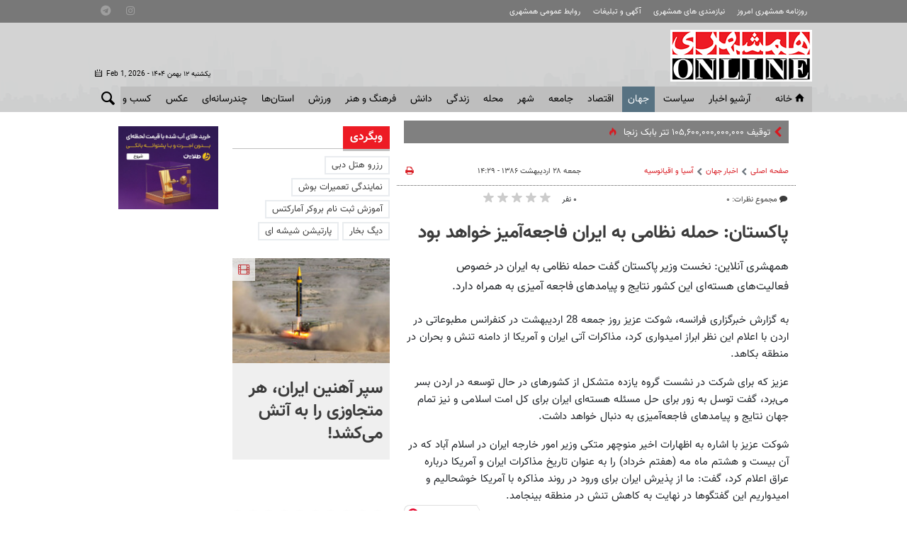

--- FILE ---
content_type: text/html;charset=UTF-8
request_url: https://www.hamshahrionline.ir/news/22313/%D9%BE%D8%A7%DA%A9%D8%B3%D8%AA%D8%A7%D9%86-%D8%AD%D9%85%D9%84%D9%87-%D9%86%D8%B8%D8%A7%D9%85%DB%8C-%D8%A8%D9%87-%D8%A7%DB%8C%D8%B1%D8%A7%D9%86-%D9%81%D8%A7%D8%AC%D8%B9%D9%87-%D8%A2%D9%85%DB%8C%D8%B2-%D8%AE%D9%88%D8%A7%D9%87%D8%AF-%D8%A8%D9%88%D8%AF
body_size: 21602
content:
<!DOCTYPE html>
<html lang="fa" xmlns="http://www.w3.org/1999/xhtml"><head>
        <title>پاکستان: حمله نظامی به ایران فاجعه‌آمیز خواهد بود - همشهری آنلاین</title>
    <meta itemprop="inLanguage" content="fa" />
    <meta itemprop="name" name="twitter:title" property="dc.title" content="پاکستان: حمله نظامی به ایران فاجعه‌آمیز خواهد بود" />
    <meta name="description" property="dc.description" content="همهشری آنلاین:
نخست وزیر پاکستان گفت حمله نظامی به ایران در خصوص فعالیت‌های هسته‌ای این کشور نتایج و پیامدهای فاجعه آمیزی به همراه دارد." />
    <meta property="og:type" content="article" />
    <meta name="twitter:url" property="og:url" content="https://www.hamshahrionline.ir/news/22313/پاکستان-حمله-نظامی-به-ایران-فاجعه-آمیز-خواهد-بود" />
    <meta property="article:modified_time" content="2007-05-18T10:59:07Z" />
    <meta property="article:section" content="اخبار جهان &gt; آسیا و اقیانوسیه" />
    <meta property="article:publisher" content="" />
    <meta property="nastooh:topic" content="world" />
    <meta property="nastooh:subtopic" content="asia" />
    <meta property="nastooh:pageType" content="news" />
    <meta property="nastooh:newsType" content="news" />
    <meta property="nastooh:publishDate" content="2007-05-18" />
    <meta property="nastooh:commentCount" content="na" />
    <meta property="nastooh:keywordCount" content="2" />
    <meta property="nastooh:bodyWordCount" content="xsmall" />
    <meta property="nastooh:code" content="22313" />
    <meta property="nastooh:nid" content="22313" />
    <meta property="og:title" itemprop="headline" content="پاکستان: حمله نظامی به ایران فاجعه‌آمیز خواهد بود" />
    <meta name="twitter:description" itemprop="description" property="og:description" content="همهشری آنلاین:
نخست وزیر پاکستان گفت حمله نظامی به ایران در خصوص فعالیت‌های هسته‌ای این کشور نتایج و پیامدهای فاجعه آمیزی به همراه دارد." />
    <meta name="thumbnail" itemprop="thumbnailUrl" content="" />
    <meta name="twitter:image" itemprop="image" property="og:image" content="" />
    <meta itemprop="datePublished" property="article:published_time" content="2007-05-18T10:59:28Z" />
    <meta itemprop="dateModified" property="article:modified" content="2007-05-18T10:59:28Z" />
    <meta name="twitter:card" content="summary_large_image" />
    <meta name="genre" itemprop="genre" content="News" />
    <link rel="author" href="همشهری آنلاین" />
    <link rel="canonical" href="https://www.hamshahrionline.ir/news/22313/پاکستان-حمله-نظامی-به-ایران-فاجعه-آمیز-خواهد-بود" />
    <link property="og:site_name" href="همشهری آنلاین" />
    <link rel="amphtml" href="https://www.hamshahrionline.ir/amp/22313/" />
	<script data-schema="WebPage" type="application/ld+json">
    {"@context":"http://schema.org","@type":"NewsArticle","mainEntityOfPage":{"@type":"WebPage","@id":"https://www.hamshahrionline.ir/news/22313/پاکستان-حمله-نظامی-به-ایران-فاجعه-آمیز-خواهد-بود","breadcrumb":"اخبار جهان > آسیا و اقیانوسیه"},"headline":"پاکستان: حمله نظامی به ایران فاجعه‌آمیز خواهد بود","datePublished":"2007-05-18T10:59:28Z","dateModified":"2007-05-18T10:59:07Z","author":{"@type":"Organization","name":"همشهری آنلاین، سایت خبری روزنامه همشهری | hamshahrionline","url":"https://www.hamshahrionline.ir"},"publisher":{"@type":"Organization","name":"همشهری آنلاین، سایت خبری روزنامه همشهری | hamshahrionline","url":"https://www.hamshahrionline.ir","logo":{"type":"ImageObject","width":"64","height":"64","url":"https://www.hamshahrionline.ir/resources/theme/resources/theme/hamshahri/img/favicon.ico"}},"thumbnailUrl":null,"description":"همهشری آنلاین:\r\nنخست وزیر پاکستان گفت حمله نظامی به ایران در خصوص فعالیت‌های هسته‌ای این کشور نتایج و پیامدهای فاجعه آمیزی به همراه دارد.","url":"https://www.hamshahrionline.ir/news/22313/پاکستان-حمله-نظامی-به-ایران-فاجعه-آمیز-خواهد-بود","keywords":["ایران و پاکستان","پاکستان"],"image":"https://www.hamshahrionline.ir/resources/theme/resources/theme/hamshahri/img/favicon.ico"}
    </script>
    <meta charset="utf-8" />
    <meta http-equiv="X-UA-Compatible" content="IE=edge,chrome=1" />
    <meta http-equiv="Content-Language" content="fa" />
    <meta name="viewport" content="width=device-width, initial-scale=1.0" />
    <link rel="apple-touch-icon-precomposed" sizes="57x57" href="/resources/theme/hamshahri/img/icons/apple-touch-icon-57x57.png" />
    <link rel="apple-touch-icon-precomposed" sizes="114x114" href="/resources/theme/hamshahri/img/icons/apple-touch-icon-114x114.png" />
    <link rel="apple-touch-icon-precomposed" sizes="72x72" href="/resources/theme/hamshahri/img/icons/apple-touch-icon-72x72.png" />
    <link rel="apple-touch-icon-precomposed" sizes="144x144" href="/resources/theme/hamshahri/img/icons/apple-touch-icon-144x144.png" />
    <link rel="apple-touch-icon-precomposed" sizes="60x60" href="/resources/theme/hamshahri/img/icons/apple-touch-icon-60x60.png" />
    <link rel="apple-touch-icon-precomposed" sizes="120x120" href="/resources/theme/hamshahri/img/icons/apple-touch-icon-120x120.png" />
    <link rel="apple-touch-icon-precomposed" sizes="76x76" href="/resources/theme/hamshahri/img/icons/apple-touch-icon-76x76.png" />
    <link rel="apple-touch-icon-precomposed" sizes="152x152" href="/resources/theme/hamshahri/img/icons/apple-touch-icon-152x152.png" />
    <link rel="icon" type="image/png" href="/resources/theme/hamshahri/img/icons/favicon-196x196.png" sizes="196x196" />
    <link rel="icon" type="image/png" href="/resources/theme/hamshahri/img/icons/favicon-96x96.png" sizes="96x96" />
    <link rel="icon" type="image/png" href="/resources/theme/hamshahri/img/icons/favicon-32x32.png" sizes="32x32" />
    <link rel="icon" type="image/png" href="/resources/theme/hamshahri/img/icons/favicon-16x16.png" sizes="16x16" />
    <link rel="icon" type="image/png" href="/resources/theme/hamshahri/img/icons/favicon-128.png" sizes="128x128" />
    <meta name="application-name" content="همشهری آنلاین" />
    <meta name="msapplication-TileColor" content="#FFFFFF" />
    <meta name="msapplication-TileImage" content="/resources/theme/hamshahri/img/icons/mstile-144x144.png" />
    <meta name="msapplication-square70x70logo" content="/resources/theme/hamshahri/img/icons/mstile-70x70.png" />
    <meta name="msapplication-square150x150logo" content="/resources/theme/hamshahri/img/icons/mstile-150x150.png" />
    <meta name="msapplication-wide310x150logo" content="/resources/theme/hamshahri/img/icons/mstile-310x150.png" />
    <meta name="msapplication-square310x310logo" content="/resources/theme/hamshahri/img/icons/mstile-310x310.png" /><meta name="pg_app_id" content="63c92dad60c42512d59a9e88" />

<link rel="manifest" href="/manifest.json">
<script type="text/javascript">
!function () {
var head = document.getElementsByTagName("head")[0];
var meta = document.createElement("meta");

var vast_urls = [
'https://panel.adexo.ir/api/v1/main/serve?wid=1cacedbf-7179-4faa-9e18-84a4d399812a',

];
meta.setAttribute('content', vast_urls[Math.floor(Math.random() * vast_urls.length)]);
meta.setAttribute('property', 'nastooh:vasturl');
head.appendChild(meta);
}();
</script>


<script type="text/javascript">
	now = new Date();
	var head = document.getElementsByTagName('head')[0];
	var script = document.createElement('script');
	script.async = true;
	script.type = 'text/javascript';
	var script_address = 'https://cdn.yektanet.com/template/bnrs/yn_bnr.min.js';
	script.src = script_address + '?v=' + now.getFullYear().toString() + '0' + now.getMonth() + '0' + now.getDate() + '0' + now.getHours();
	head.appendChild(script);
</script>

<link rel="manifest" href="/manifest.json">

<!-- Najva Push Notification -->
<script>
var s=document.createElement("script");s.src="https://van.najva.com/static/js/main-script.js";s.defer=!0;s.id="najva-mini-script";s.setAttribute("data-najva-id","6a19ead4-df54-4faf-981b-f3d2f510bc3c");document.head.appendChild(s);
</script>

<!-- END NAJVA PUSH NOTIFICATION -->


<!--
<script type="text/javascript">
					(function () {
					var now = new Date();
					var head = document.getElementsByTagName('head')[0];
					var script = document.createElement('script');
					script.async = true;
</script>
-->


<script type="text/javascript">
    (function(){
        var now = new Date();
        var head = document.getElementsByTagName("head")[0];
        var script = document.createElement("script");
        script.type = "text/javascript";
        script.async=true;
        script.setAttribute('TavoosToken','3dUzh9FC-nV3z-12ho-GFO3-jUsZY2U2tuXb');
        script.id = 'tavoos_native_video_script';
        var script_address = 'https://cdn.tavoos.net/services/smoothie/loader-mobile.js';
        script.src = script_address + '?v=' + now.getFullYear().toString() + '0' + now.getMonth() + '0' + now.getDate() + '0' + now.getHours();
        head.appendChild(script);
    })();
</script>

<!-- clarity -->
<script type="text/javascript">
    (function(c,l,a,r,i,t,y){
        c[a]=c[a]||function(){(c[a].q=c[a].q||[]).push(arguments)};
        t=l.createElement(r);t.async=1;t.src="https://www.clarity.ms/tag/"+i;
        y=l.getElementsByTagName(r)[0];y.parentNode.insertBefore(t,y);
    })(window, document, "clarity", "script", "pzvbyarrdb");
</script>

<script type="text/javascript">
                (function (){
                  const head = document.getElementsByTagName("head")[0];
                  const script = document.createElement("script");
                  script.type = "text/javascript";
                  script.async = true;
                  script.src = "https://s1.mediaad.org/serve/hamshahrionline.ir/loader.js";
                  head.appendChild(script);
                })();
</script>
    <link rel="shortcut icon" href="/resources/theme/hamshahri/img/favicon.ico" type="image/x-icon" />
    <link rel="search" type="application/opensearchdescription+xml" title="همشهری آنلاین" href="https://www.hamshahrionline.ir/opensearch.xhtml" />
    <meta property="og:site_name" content="همشهری آنلاین" />
    <meta property="og:locale" content="fa" />
    <meta name="generator" content="www.nastooh.ir" />
    <meta name="language" content="fa" />
    <meta name="rating" content="General" />
    <meta name="copyright" content="Copyright © 2020 HamshahriOnline" />
    <meta name="expires" content="never" />
    <meta name="publisher" content="همشهری آنلاین، سایت خبری روزنامه همشهری | hamshahrionline" />
    <meta name="dc.publisher" content="همشهری آنلاین، سایت خبری روزنامه همشهری | hamshahrionline" />
    <meta name="date" content="2026-02-01 T 06:20:10 +0330" />
        <link href="/resources/theme/hamshahri/css/style.css?_=20260120" type="text/css" rel="stylesheet" /></head>
    <body class="rtl nt-wide-img pt-news nt-1">
<div id="header-ad" class="d-xs-block d-sm-block d-md-none d-lg-none">
    <div class="container">
    </div>
</div>
<header id="header">
    <div id="masthead">
        <div class="wrapper">
            <div class="row">
                <div class="col-12 col-sm-10">
                    <ul class="nav-menu">
                                <li><a href="http://newspaper.hamshahrionline.ir/" target="_blank">روزنامه همشهری امروز</a></li>
                                <li><a href="https://rahnama.com/" target="_blank">نیازمندی های همشهری</a></li>
                                <li><a href="https://www.hamshahrionline.ir/news/531930" target="_blank">آگهی و تبلیغات</a></li>
                                <li><a href="https://hamshahri.org/" target="_blank">روابط عمومی همشهری</a></li>
                    </ul>
                </div>
                <div class="d-none d-sm-block col-12 col-sm-2">
                    <ul class="tools-menu">
                                <li><a href="https://instagram.com/hamshahrinewspaper" target="_blank"><i class="icon-instagram"></i></a></li>
                                <li><a href="https://t.me/hamshahrinews" target="_blank"><i class="icon-telegram"></i></a></li>
                        
                    </ul>
                </div>
            </div>
        </div>
    </div>
    <div class="wrapper">
        <div class="row row-eq-height">
            <div class="col-9 col-sm-6 col-lg-3">
                <a href="/" class="logo">همشهری آنلاین</a>
            </div>
            <div class="d-none d-lg-block col-sm-12 col-md-6">
            </div>
            <div class="col-3 col-sm-6 col-lg-3">
                <div class="responsive-toggles d-sm-none">
                    <button type="button" data-toggle="toggle" data-target="#header-search" data-focus="#header-search input" class="btn">
                        <i class="icon-search"></i>
                    </button>
                    <button type="button" data-toggle="come-in" data-target="#menu ul" class="btn">
                        <i class="icon-menu"></i>
                    </button>
                </div>
                <div class="search" id="header-search">
                    <div class="close" data-toggle="toggle" data-target="#header-search">×</div>
                    <form method="get" action="/search" role="form">
                        <div class="input-group">
                            <input type="text" placeholder="جستجو..." value="" name="q" />
                            <button class="unstyled" type="submit"><i class="icon-search"></i></button>
                        </div>
                    </form>
                </div>
                <div class="header-slogan d-none d-md-flex">
                    <div class="align-self-center">
                        <h2>Hamshahri <span>Online</span></h2>
                        <p><small>The online version of the Iranian daily Hamshahri</small></p>
                        <span class="isdn">ISSN 1735-6393</span>
                        <div class="date">
                            <span class="ltr">Feb 1, 2026</span> -
                            یکشنبه ۱۲ بهمن ۱۴۰۴
                        </div>
                    </div>
                </div>
            </div>
        </div>
    </div>
    <nav id="menu" class="wrapper">
        <div class="row">
            <div class="col-12">
    <button type="button" data-toggle="toggle" data-target="#header-search" data-focus="#header-search input" class="btn d-none d-sm-block">
        <i class="icon-search"></i>
    </button>
    <ul>
                <li class="">
                    <a href="/"><i class="icon-home"></i>خانه</a>
                </li>
                <li class="blink">
                    <a href="https://www.hamshahrionline.ir/archive">آرشیو اخبار</a>
                </li>
                <li class=" has-child">
                    <a href="/service/Iran">سياست</a>
                        <ul class="submenu">
                                    <li class="">
                                        <a href="/service/Iran/estate">دولت</a>
                                    </li>
                                    <li class="">
                                        <a href="/service/Iran/مجلس">مجلس</a>
                                    </li>
                                    <li class="">
                                        <a href="/service/Iran/ju">حقوقی و قضایی</a>
                                    </li>
                                    <li class="">
                                        <a href="/service/Iran/politics">سیاست داخلی</a>
                                    </li>
                                    <li class="">
                                        <a href="/service/Iran/foreignpolicy">سیاست‌خارجی</a>
                                    </li>
                                    <li class="">
                                        <a href="/service/Iran/leader">امام و رهبری</a>
                                    </li>
                                    <li class="">
                                        <a href="/service/Iran/Defence">دفاع-امنیت</a>
                                    </li>
                        </ul>
                </li>
                <li class=" active has-child">
                    <a href="/service/world">جهان</a>
                        <ul class="submenu">
                                    <li class="">
                                        <a href="/service/world/westasia">غرب آسیا</a>
                                    </li>
                                    <li class="">
                                        <a href="/service/world/europe">اروپا</a>
                                    </li>
                                    <li class=" active">
                                        <a href="/service/world/asia">آسیا و اقیانوسیه</a>
                                    </li>
                                    <li class="">
                                        <a href="/service/world/america">آمریکا</a>
                                    </li>
                                    <li class="">
                                        <a href="/service/world/persiangulf">خلیج‌ فارس</a>
                                    </li>
                                    <li class="">
                                        <a href="/service/world/africa">آفریقا</a>
                                    </li>
                                    <li class="">
                                        <a href="/service/world/russiacaucasus-">روسیه‌ و قفقاز</a>
                                    </li>
                                    <li class="">
                                        <a href="/service/world/internationalorganization">مجامع‌ جهانی</a>
                                    </li>
                                    <li class="">
                                        <a href="/service/world/views">دیدگاه</a>
                                    </li>
                        </ul>
                </li>
                <li class=" has-child">
                    <a href="/service/Economy">اقتصاد</a>
                        <ul class="submenu">
                                    <li class="">
                                        <a href="/service/Economy/انرژی">انرژی</a>
                                    </li>
                                    <li class="">
                                        <a href="/service/Economy/industry">صنعت و تجارت</a>
                                    </li>
                                    <li class="">
                                        <a href="/service/Economy/worldtrade">اقتصاد‌ جهان</a>
                                    </li>
                                    <li class="">
                                        <a href="/service/Economy/commercial">بيمه و بانك</a>
                                    </li>
                                    <li class="">
                                        <a href="/service/Economy/Exchange">بورس</a>
                                    </li>
                                    <li class="">
                                        <a href="/service/Economy/gold">ارز و طلا</a>
                                    </li>
                                    <li class="">
                                        <a href="/service/Economy/nationaleconomy">اقتصاد كلان</a>
                                    </li>
                                    <li class="">
                                        <a href="/service/Economy/House">راه و مسکن</a>
                                    </li>
                                    <li class="">
                                        <a href="/service/Economy/Transport1">ثبت نام و قیمت خودرو</a>
                                    </li>
                        </ul>
                </li>
                <li class=" has-child">
                    <a href="/service/Society">جامعه</a>
                        <ul class="submenu">
                                    <li class="">
                                        <a href="/service/Society/environment">محیط زیست</a>
                                    </li>
                                    <li class="">
                                        <a href="/service/Society/soc">جامعه</a>
                                    </li>
                                    <li class="">
                                        <a href="/service/Society/socialnews">آسیب اجتماعی</a>
                                    </li>
                                    <li class="">
                                        <a href="/service/Society/be">بهداشت و درمان</a>
                                    </li>
                                    <li class="">
                                        <a href="/service/Society/family">خانواده</a>
                                    </li>
                                    <li class="">
                                        <a href="/service/Society/Police">پليس</a>
                                    </li>
                                    <li class="">
                                        <a href="/service/Society/highereducation">آموزش</a>
                                    </li>
                                    <li class="">
                                        <a href="/service/Society/Travel">گردشگری و ميراث فرهنگی</a>
                                    </li>
                        </ul>
                </li>
                <li class=" has-child">
                    <a href="/service/City">شهر </a>
                        <ul class="submenu">
                                    <li class="">
                                        <a href="/service/City/شهردارى">شهردارى</a>
                                    </li>
                                    <li class="">
                                        <a href="/service/City/city-mayor">شهردار</a>
                                    </li>
                                    <li class="">
                                        <a href="/service/City/Citycouncil">شورای شهر</a>
                                    </li>
                                    <li class="">
                                        <a href="/service/City/smart-city">شهر مجازی</a>
                                    </li>
                                    <li class="">
                                        <a href="/service/City/city-affairs">شهری</a>
                                    </li>
                        </ul>
                </li>
                <li class=" has-child">
                    <a href="/service/Districts">محله</a>
                        <ul class="submenu">
                                    <li class="">
                                        <a href="/service/Districts/Line">کوچه پس کوچه</a>
                                    </li>
                                    <li class="">
                                        <a href="/service/Districts/Hashour">زیر پوست شهر</a>
                                    </li>
                                    <li class="">
                                        <a href="/service/Districts/Tehran-Gates">دروازه طهرون</a>
                                    </li>
                                    <li class="">
                                        <a href="/service/Districts/mahaleplus">محله پلاس</a>
                                    </li>
                                    <li class="">
                                        <a href="/service/Districts/paydari">پایداری</a>
                                    </li>
                        </ul>
                </li>
                <li class=" has-child">
                    <a href="/service/Lifeskills">زندگی</a>
                        <ul class="submenu">
                                    <li class="">
                                        <a href="/service/Lifeskills/tips">مهارت‌های زندگی</a>
                                    </li>
                                    <li class="">
                                        <a href="/service/Lifeskills/cel">چهره‌ها</a>
                                    </li>
                                    <li class="">
                                        <a href="/service/Lifeskills/mo">مد و زيبایی</a>
                                    </li>
                                    <li class="">
                                        <a href="/service/Lifeskills/دكوراسيون">دكوراسيون</a>
                                    </li>
                                    <li class="">
                                        <a href="/service/Lifeskills/entertainment">سرگرمی</a>
                                    </li>
                                    <li class="">
                                        <a href="/service/Lifeskills/familywomen">خانواده</a>
                                    </li>
                                    <li class="">
                                        <a href="/service/Lifeskills/heathsubpage">تندرستی</a>
                                    </li>
                                    <li class="">
                                        <a href="/service/Lifeskills/Nutrition">تغذیه و آشپزی</a>
                                    </li>
                                    <li class="">
                                        <a href="/service/Lifeskills/travel">پیشنهاد سفر</a>
                                    </li>
                        </ul>
                </li>
                <li class=" has-child">
                    <a href="/service/Science">دانش</a>
                        <ul class="submenu">
                                    <li class="">
                                        <a href="/service/Science/space">فضا</a>
                                    </li>
                                    <li class="">
                                        <a href="/service/Science/Hi-Tech">فناوری‌</a>
                                    </li>
                                    <li class="">
                                        <a href="/service/Science/car">فناوری خودرو</a>
                                    </li>
                                    <li class="">
                                        <a href="/service/Science/scientific">دانش</a>
                                    </li>
                        </ul>
                </li>
                <li class=" has-child">
                    <a href="/service/Culture">فرهنگ و هنر</a>
                        <ul class="submenu">
                                    <li class="">
                                        <a href="/service/Culture/cinema">جشنواره فیلم فجر</a>
                                    </li>
                        </ul>
                        <ul class="submenu">
                                    <li class="">
                                        <a href="/service/Culture/تاريخ">تاريخ</a>
                                    </li>
                                    <li class="">
                                        <a href="/service/Culture/music">موسیقی</a>
                                    </li>
                                    <li class="">
                                        <a href="/service/Culture/th">تئاتر</a>
                                    </li>
                                    <li class="">
                                        <a href="/service/Culture/cinema">سینما</a>
                                    </li>
                                    <li class="">
                                        <a href="/service/Culture/thought-religion">دین و اندیشه</a>
                                    </li>
                                    <li class="">
                                        <a href="/service/Culture/Radio-television">رادیو و تلویزیون</a>
                                    </li>
                                    <li class="">
                                        <a href="/service/Culture/culturalnews">فرهنگ عمومی</a>
                                    </li>
                                    <li class="">
                                        <a href="/service/Culture/Artnews">هنر</a>
                                    </li>
                                    <li class="">
                                        <a href="/service/Culture/literature">ادبیات و کتاب</a>
                                    </li>
                        </ul>
                </li>
                <li class=" has-child">
                    <a href="/service/Sport">ورزش</a>
                        <ul class="submenu">
                                    <li class="">
                                        <a href="/service/Sport/soccer">فوتبال ايران</a>
                                    </li>
                                    <li class="">
                                        <a href="/service/Sport/soccer-world">فوتبال جهان</a>
                                    </li>
                                    <li class="">
                                        <a href="/service/Sport/رزمی">رزمی</a>
                                    </li>
                                    <li class="">
                                        <a href="/service/Sport/wrestling">کشتی و وزنه‌برداری</a>
                                    </li>
                                    <li class="">
                                        <a href="/service/Sport/ballandnet">توپ و تور</a>
                                    </li>
                                    <li class="">
                                        <a href="/service/Sport/Other">ساير ورزش‌ها</a>
                                    </li>
                        </ul>
                </li>
                <li class=" has-child">
                    <a href="/service/provinces">استان‌ها</a>
                        <ul class="submenu">
                                    <li class="">
                                        <a href="/service/provinces/Azarbayjansharghi">آذربایجان شرقی</a>
                                    </li>
                                    <li class="">
                                        <a href="/service/provinces/Azarbayjangharbi">آذربایجان غربی</a>
                                    </li>
                                    <li class="">
                                        <a href="/service/provinces/ardebil">اردبیل</a>
                                    </li>
                                    <li class="">
                                        <a href="/service/provinces/esfehan">اصفهان</a>
                                    </li>
                                    <li class="">
                                        <a href="/service/provinces/alborz">البرز</a>
                                    </li>
                                    <li class="">
                                        <a href="/service/provinces/ilam">ایلام</a>
                                    </li>
                                    <li class="">
                                        <a href="/service/provinces/boushehr">بوشهر</a>
                                    </li>
                                    <li class="">
                                        <a href="/service/provinces/ostantehran">تهران</a>
                                    </li>
                                    <li class="">
                                        <a href="/service/provinces/Chaharmahal-Bakhtiari">چهارمحال و بختیاری</a>
                                    </li>
                                    <li class="">
                                        <a href="/service/provinces/khorasan-sh">خراسان شمالی</a>
                                    </li>
                                    <li class="">
                                        <a href="/service/provinces/khorasan-j">خراسان جنوبی</a>
                                    </li>
                                    <li class="">
                                        <a href="/service/provinces/khorasan-r">خراسان رضوی</a>
                                    </li>
                                    <li class="">
                                        <a href="/service/provinces/khozestan">خوزستان</a>
                                    </li>
                                    <li class="">
                                        <a href="/service/provinces/zanjan">زنجان</a>
                                    </li>
                                    <li class="">
                                        <a href="/service/provinces/semnan">سمنان</a>
                                    </li>
                                    <li class="">
                                        <a href="/service/provinces/sistan-balochestan">سیستان و بلوچستان</a>
                                    </li>
                                    <li class="">
                                        <a href="/service/provinces/fars">فارس</a>
                                    </li>
                                    <li class="">
                                        <a href="/service/provinces/qazvin">قزوین</a>
                                    </li>
                                    <li class="">
                                        <a href="/service/provinces/qom">قم</a>
                                    </li>
                                    <li class="">
                                        <a href="/service/provinces/kordestan">کردستان</a>
                                    </li>
                                    <li class="">
                                        <a href="/service/provinces/kerman">کرمان</a>
                                    </li>
                                    <li class="">
                                        <a href="/service/provinces/kermanshah">کرمانشاه</a>
                                    </li>
                                    <li class="">
                                        <a href="/service/provinces/k-b">کهگیلویه و بویراحمد</a>
                                    </li>
                                    <li class="">
                                        <a href="/service/provinces/golastan">گلستان</a>
                                    </li>
                                    <li class="">
                                        <a href="/service/provinces/qilan">گیلان</a>
                                    </li>
                                    <li class="">
                                        <a href="/service/provinces/lorestan">لرستان</a>
                                    </li>
                                    <li class="">
                                        <a href="/service/provinces/mazandaran">مازندران</a>
                                    </li>
                                    <li class="">
                                        <a href="/service/provinces/markazi">مرکزی</a>
                                    </li>
                                    <li class="">
                                        <a href="/service/provinces/Hormozgan">هرمزگان</a>
                                    </li>
                                    <li class="">
                                        <a href="/service/provinces/hamedan">همدان</a>
                                    </li>
                                    <li class="">
                                        <a href="/service/provinces/yazd">یزد</a>
                                    </li>
                        </ul>
                </li>
                <li class=" has-child">
                    <a href="/service/multimedia">چندرسانه‌ای</a>
                        <ul class="submenu">
                                    <li class="">
                                        <a href="/service/multimedia/photonews">عکس‌خبر</a>
                                    </li>
                                    <li class="">
                                        <a href="/service/multimedia/TV">تی وی همشهری</a>
                                    </li>
                                    <li class="">
                                        <a href="/service/multimedia/video">ویدئو</a>
                                    </li>
                                    <li class="">
                                        <a href="/service/multimedia/podcasts">صوت</a>
                                    </li>
                                    <li class="">
                                        <a href="/service/multimedia/infographic">اینفوگرافیک</a>
                                    </li>
                        </ul>
                </li>
                <li class=" has-child">
                    <a href="/service/photo">عکس</a>
                        <ul class="submenu">
                                    <li class="">
                                        <a href="https://www.hamshahrionline.ir/archive?pi=1&amp;ty=2&amp;ms=0">آرشیو عکس</a>
                                    </li>
                                    <li class="">
                                        <a href="/service/photo/photo-news">خبری</a>
                                    </li>
                                    <li class="">
                                        <a href="/service/photo/photo-doc">مستند</a>
                                    </li>
                                    <li class="">
                                        <a href="/service/photo/photo-sport">ورزشی</a>
                                    </li>
                                    <li class="">
                                        <a href="/service/photo/photo-face">مصاحبه و چهره</a>
                                    </li>
                                    <li class="">
                                        <a href="/service/photo/photo-face">خارجی</a>
                                    </li>
                        </ul>
                        <ul class="submenu">
                                    <li class="">
                                        <a href="/service/photo/photo-news">خبری</a>
                                    </li>
                                    <li class="">
                                        <a href="/service/photo/photo-doc">مستند</a>
                                    </li>
                                    <li class="">
                                        <a href="/service/photo/photo-sport">ورزشی</a>
                                    </li>
                                    <li class="">
                                        <a href="/service/photo/photo-face">مصاحبه و چهره</a>
                                    </li>
                                    <li class="">
                                        <a href="/service/photo/photo-Foreign">خارجی</a>
                                    </li>
                                    <li class="">
                                        <a href="/service/photo/othermedia">دیگر رسانه‌ها</a>
                                    </li>
                        </ul>
                </li>
                <li class=" has-child">
                    <a href="/service/market">کسب و کار</a>
                        <ul class="submenu">
                                    <li class="">
                                        <a href="/service/market/business">اخبار کسب و کار</a>
                                    </li>
                                    <li class="">
                                        <a href="/service/market/bazar">بازار</a>
                                    </li>
                        </ul>
                </li>
                <li class="">
                    <a href="/service/accidents">حوادث</a>
                </li>
    </ul>
            </div>
        </div>
    </nav>
</header>
    <main>

                <div class="container">
        <div class="col-12 col-sm-12 col-lg-7 main-content">
            <section id="box402" class="box  no-header hidden-img title-only bg-gray typewriter " style="" data-conf="{&quot;id&quot;:402}">
                <div>
                    <ul>
                                <li class="news hot" data-conf="{}">
<div class="desc">
    <h3><a href="/news/1013703/%D8%AA%D9%88%D9%82%DB%8C%D9%81-%DB%B1%DB%B0%DB%B5-%DB%B6%DB%B0%DB%B0-%DB%B0%DB%B0%DB%B0-%DB%B0%DB%B0%DB%B0-%DB%B0%DB%B0%DB%B0-%D8%AA%D8%AA%D8%B1-%D8%A8%D8%A7%D8%A8%DA%A9-%D8%B2%D9%86%D8%AC%D8%A7%D9%86%DB%8C" target="_blank" title="دیروز ۰۲:۳۰">توقیف ۱۰۵,۶۰۰,۰۰۰,۰۰۰,۰۰۰ تتر بابک زنجانی</a>
        
    </h3>
</div>
                                </li>
                                <li class="photo" data-conf="{}">
<div class="desc">
    <h3><a href="/photo/1013000/%D8%B1%D9%88%D9%86%D9%85%D8%A7%DB%8C%DB%8C-%D8%A7%D8%B2-%D8%AA%D8%A7%D8%AC-%D8%B7%D9%84%D8%A7%DB%8C%DB%8C-%D8%AC%D8%AF%DB%8C%D8%AF-%D8%B6%D8%B1%DB%8C%D8%AD-%D8%A7%D9%85%DB%8C%D8%B1%D8%A7%D9%84%D9%85%D8%A4%D9%85%D9%86%DB%8C%D9%86-%D8%B9-%D8%AA%D8%B5%D8%A7%D9%88%DB%8C%D8%B1" target="_blank" title="۵ روز قبل">تصویری ناب از تاج طلایی جدید ضریح امیرالمؤمنین (ع)</a>
        
    </h3>
</div>
                                </li>
                                <li class="video" data-conf="{}">
<div class="desc">
    <h3><a href="/news/1010801/%D9%87%D9%85%D9%87-%DA%86%DB%8C%D8%B2-%D8%AF%D8%B1%D8%A8%D8%A7%D8%B1%D9%87-%D8%B4%DB%8C%D9%88%D9%87-%D8%AF%D9%88%D9%85-%D8%AF%D8%B1%DB%8C%D8%A7%D9%81%D8%AA-%DA%A9%D8%A7%D9%84%D8%A7%D8%A8%D8%B1%DA%AF-%D8%AC%D8%B2%D8%A6%DB%8C%D8%A7%D8%AA" target="_blank" title="۱۴ روز قبل">همه چیز درباره شیوه دوم دریافت کالابرگ + جزئیات</a>
        
    </h3>
</div>
                                </li>
                                <li class="video" data-conf="{}">
<div class="desc">
    <h3><a href="/news/1012983/%D9%86%D8%AD%D9%88%D9%87-%D8%AA%D8%A7%D9%85%DB%8C%D9%86-%DA%AF%D9%88%D8%B4%D8%AA-%D8%AF%D8%B1-%D9%85%D8%A7%D9%87-%D9%85%D8%A8%D8%A7%D8%B1%DA%A9-%D8%B1%D9%85%D8%B6%D8%A7%D9%86-%D9%88-%D8%B9%DB%8C%D8%AF-%D9%86%D9%88%D8%B1%D9%88%D8%B2-%D8%AC%D8%B2%D8%A6%DB%8C%D8%A7%D8%AA" target="_blank" title="۵ روز قبل">نحوه تامین گوشت در ماه مبارک رمضان و عید نوروز + جزئیات</a>
        
    </h3>
</div>
                                </li>
                                <li class="news" data-conf="{}">
<div class="desc">
    <h3><a href="/news/1000833/%D8%AD%D8%AF%D8%A7%D9%82%D9%84-%D8%B9%DB%8C%D8%AF%DB%8C-%DA%A9%D8%A7%D8%B1%DA%AF%D8%B1%D8%A7%D9%86-%D8%AF%D8%B1-%DB%B1%DB%B4%DB%B0%DB%B5-%DA%86%D9%82%D8%AF%D8%B1-%D8%A7%D8%B3%D8%AA" target="_blank" title="۱ ماه قبل">حداقل عیدی کارگران در ۱۴۰۵ چقدر است؟</a>
        
    </h3>
</div>
                                </li>
                    </ul>
                </div>
                
            </section>
            <section id="box403" class="box  no-header d-block d-sm-none" style="" data-conf="{&quot;id&quot;:403}">
                <div><div id="adx-1682" data-wid="6ebf3114-6171-4fdc-aa0a-22bac97d8374"></div><div id="adx-1681" data-wid="ef7af717-83de-424b-8721-c60f180002b9"></div>
                </div>
                
            </section>
            <section id="box293" class="box  no-header " style="" data-conf="{&quot;id&quot;:293}">
                <div><div id="adx-1677" data-wid="cc533b0e-964f-4c4c-a714-88b14ce0ca1e"></div><div id="adx-1676" data-wid="9100438d-d74e-459f-bce6-7f493f8b43d8"></div>
<div id="adx-1679" data-wid="eb478d02-64e6-4568-b61b-ba60d59e3f6e"></div><div id="adx-1678" data-wid="8f0d09d9-1ddf-45a0-92ca-dca5ae889c30"></div>

<div class="yn-bnr" id="ynpos-16216"></div>
                </div>
                
            </section>
            <section id="box349" class="box  no-header " style="" data-conf="{&quot;id&quot;:349}">
                <div><div id="pos-article-display-78493"></div>
                </div>
                
            </section>
    <article id="item" class="box item">
        <div class="print-header" style="display: none;">
            <div class="logo">
                <img src="/resources/theme/hamshahri/img/logo_invert.png" alt="همشهری آنلاین" />
            </div>
            <div class="meta">
                <div class="barcode">
                    <img src="/barcode?text=https%3A%2F%2Fhamshahrionline.ir%2Fxcjp&amp;c=f639fe5438944cbd5154bcb23bf0ad334e75ccb18e46a26c903fe0d00b4fc0d48564c6fa1814141b3eb8fe24fc99eef8" alt="https://hamshahrionline.ir/xcjp" />
                </div>
                <ul>
                    <li class="url">https://hamshahrionline.ir/xcjp</li>
                    <li class="date">۲۸ اردیبهشت ۱۳۸۶ - ۱۴:۲۹</li>
                    <li class="id">کد خبر <span>22313</span></li>
                    <li>
                         <ol class="breadcrumb">
                            <li><a target="_blank" rel="index" href="/service/world">اخبار جهان</a></li>
                            <li><a href="/service/world/asia" rel="index" target="_blank">آسیا و اقیانوسیه</a>
                            </li>
                        </ol>
                    </li>
                </ul>

            </div>
        </div>
        <div class="item-header">
            <div class="item-nav row">
                <div class="col-8 col-sm-6 col-xl-6">
                    <nav>
                        <ol class="breadcrumb">
                            <li class="breadcrumb-item"><a target="_blank" rel="index" href="/">صفحه اصلی</a></li>
                            <li class="breadcrumb-item"><a target="_blank" rel="index" href="/service/world">اخبار جهان</a></li>
                            <li class="breadcrumb-item"><a href="/service/world/asia" rel="index" target="_blank">آسیا و اقیانوسیه</a>
                            </li>
                        </ol>
                    </nav>
                    <span class="com-num"><i class="icon-comment"></i>مجموع نظرات: ۰</span>
                </div>
                <div class="col-4 col-sm-4 col-xl-4 item-date">
                    <span>جمعه ۲۸ اردیبهشت ۱۳۸۶ - ۱۴:۲۹</span>
                    <div class="rating-stars" style="text-align: center;">
                        <div class="rate-count">۰ نفر</div>
                        <ul data-value="0">
                            <li class="star" data-value="1"><i class="icon-star"></i></li>
                            <li class="star" data-value="2"><i class="icon-star"></i></li>
                            <li class="star" data-value="3"><i class="icon-star"></i></li>
                            <li class="star" data-value="4"><i class="icon-star"></i></li>
                            <li class="star" data-value="5"><i class="icon-star"></i></li>
                        </ul>
                    </div>
                    <input id="ratingCaptchaKey" value="-3008642043422108594" type="hidden" />
                </div>
                <div class="d-none d-sm-block col-4 col-sm-2 col-xl-2">
                    <ul class="header-sharing">
                        
                        <li><a href="#" onclick="window.print(); return false;"><i class="icon-print"></i></a></li>
                    </ul>
                </div>
            </div>
            <div class="item-title">
                <h4 class="kicker subtitle"><a href="/news/22313/پاکستان-حمله-نظامی-به-ایران-فاجعه-آمیز-خواهد-بود"></a></h4>
                <h1 class="title"><a itemprop="headline" href="/news/22313/پاکستان-حمله-نظامی-به-ایران-فاجعه-آمیز-خواهد-بود">پاکستان: حمله نظامی به ایران فاجعه‌آمیز خواهد بود</a></h1>
            </div>
        </div>
            <p class="introtext" itemprop="description">همهشری آنلاین:
نخست وزیر پاکستان گفت حمله نظامی به ایران در خصوص فعالیت‌های هسته‌ای این کشور نتایج و پیامدهای فاجعه آمیزی به همراه دارد. </p>
            <section id="box352" class="box  no-header " style="" data-conf="{&quot;id&quot;:352}">
                <div><div id="adx-1680" data-wid="b8f79876-43d7-4087-ba46-8964200f833e"></div>
<div class="yn-bnr" id="ynpos-17049"></div>
                </div>
                
            </section>
        <div class="item-body">
            <div itemprop="articleBody" class="item-text"><P>به گزارش خبرگزاری فرانسه، شوکت عزیز روز جمعه 28 اردیبهشت در کنفرانس مطبوعاتی در اردن با اعلام این نظر ابراز امیدواری کرد، مذاکرات آتی ایران و آمریکا از دامنه تنش و بحران در منطقه بکاهد. </P>
<P>عزیز که برای شرکت در نشست گروه یازده متشکل از کشورهای در حال توسعه در اردن بسر می‌برد، گفت توسل به زور برای حل مسئله هسته‌ای ایران برای کل امت اسلامی و نیز تمام جهان نتایج و پیامدهای فاجعه‌‌آمیزی به دنبال خواهد داشت. </P>
<P>شوکت عزیز با اشاره به اظهارات اخیر منوچهر متکی وزیر امور خارجه ایران در اسلام آباد که در آن بیست و هشتم ماه مه (هفتم خرداد) را به عنوان تاریخ مذاکرات ایران و آمریکا درباره عراق اعلام کرد، گفت: ما از پذیرش ایران برای ورود در روند مذاکره با آمریکا خوشحالیم و امیدواریم این گفتگوها در نهایت به کاهش تنش در منطقه بینجامد. </P>
            </div><div class="item-code">
                کد خبر <span>22313</span></div>
        </div>
            <section id="box300" class="box  no-header " style="" data-conf="{&quot;id&quot;:300}">
                <div><div id="adx-1674" data-wid="212190ce-4b19-4cfd-b870-94c9cea12852"></div>
<div id="adx-1675" data-wid="c474e17e-b370-4d93-966a-3620a92a7ab6"></div>
<div id="pos-article-display-98422"></div>
                </div>
                
            </section>
            <section class="box tags">
                <header>
                    <h2>برچسب‌ها</h2>
                </header>
                <div>
                    <ul>
                            <li><a href="/tag/%D8%A7%DB%8C%D8%B1%D8%A7%D9%86+%D9%88+%D9%BE%D8%A7%DA%A9%D8%B3%D8%AA%D8%A7%D9%86" rel="tag">ایران و پاکستان</a></li>
                            <li><a href="/tag/%D9%BE%D8%A7%DA%A9%D8%B3%D8%AA%D8%A7%D9%86" rel="tag">پاکستان</a></li>
                    </ul>
                </div>
            </section>
        <div class="item-footer row">
            <div class="col-12 col-sm-6">
            </div>
            <div class="col-12 col-sm-6">
                <div class="item-sharing">
                    <ul>
                        <li class="fb"><a href="http://www.facebook.com/sharer.php?u=https%3A%2F%2Fhamshahrionline.ir%2Fxcjp"><i class="icon-facebook"></i></a></li>
                        <li class="tw"><a href="http://twitter.com/intent/tweet?url=https%3A%2F%2Fhamshahrionline.ir%2Fxcjp"><i class="icon-twitter"></i></a></li>
                        <li class="gp"><a href="https://plus.google.com/share?url=https%3A%2F%2Fhamshahrionline.ir%2Fxcjp"><i class="icon-gplus"></i></a></li>
                        <li class="tg"><a href="tg://msg_url?url=https%3A%2F%2Fhamshahrionline.ir%2Fxcjp"><i class="icon-telegram"></i></a></li>
                    </ul>
                </div>
                <div class="short-link-container">
                    <div class="form-group">
                        <i class="icon-link"></i>
                        <input type="text" class="clean" value="hamshahrionline.ir/xcjp" readonly="readonly" />
                    </div>
                </div>
            </div>
        </div>


        <div class="item-boxes">
            <section id="box387" class="box  no-header d-block d-sm-none" style="" data-conf="{&quot;id&quot;:387}">
                <div><div class="yn-bnr stick-pos" id="ynpos-16229"></div>
<div id="adx-1683" data-wid="f10ddfd7-95ce-4f5b-932d-05eaab24320f"
style="position:fixed;
z-index:99999;
top:0px;width:100%; left:0px;"></div>
                </div>
                
            </section>
            <section id="box394" class="box  no-header d-block d-sm-none" style="" data-conf="{&quot;id&quot;:394}">
                <div><div id="mediaad-MGkjR"></div>

<div id="mediaad-DA7yG"></div>

<div class="yn-bnr" id="ynpos-16994"></div>


                </div>
                
            </section>
            <section id="box389" class="box  no-header " style="" data-conf="{&quot;id&quot;:389}">
                <div><div id="mediaad-B3W1Y"></div>
<div id="mediaad-nwljj"></div>
<div id="mediaad-W29Wa"></div>

                </div>
                
            </section>
            <section id="box295" class="box  no-header " style="" data-conf="{&quot;id&quot;:295}">
                <div><div id="sanjagh_qgsjgl"></div>
<div id="mediaad-P8W9G"></div>

                </div>
                
            </section>
            <section id="box182" class="box  no-header " style="" data-conf="{&quot;id&quot;:182}">
                <div><div id="sanjagh_vla237"></div>

<div id="sanjagh_jo6j6u"></div>
<div id="mediaad-EgNzA"></div>


                </div>
                
            </section>
            <section id="box351" class="box  no-header " style="" data-conf="{&quot;id&quot;:351}">
                <div><div id="pos-article-display-78487"></div>


                </div>
                
            </section>
            <section id="box321" class="box  has-more tabs-container box has-tabs
list list-bullets
_types" style="" data-conf="{&quot;id&quot;:321,&quot;tabGroup&quot;:&quot;most&quot;,&quot;groupTitle&quot;:&quot;most&quot;,&quot;moreBtnTitle&quot;:&quot;بیشتر&quot;}">
                <header>
                    <h2 style=""><span>دیدگاه خوانندگان امروز</span>
                    </h2>
                </header>
                <div>
                    <ul>
                                <li class="photo hot" data-conf="{}">
<div class="desc">
    <h3><a href="/photo/1013818/%D8%AA%D8%B5%D9%88%DB%8C%D8%B1-%D9%85%D8%B9%D9%86%D8%A7%D8%AF%D8%A7%D8%B1-%D9%87%D9%88%D8%A7%D9%81%D8%B6%D8%A7%DB%8C-%D8%B3%D9%BE%D8%A7%D9%87-%D8%AE%D8%B1%D9%88%D8%AC-%DA%A9%D8%A7%D9%85%DB%8C%D9%88%D9%86-%D9%87%D8%A7%DB%8C-%D8%AD%D8%A7%D9%85%D9%84-%D9%85%D9%88%D8%B4%DA%A9-%D8%A7%D8%B2-%D8%AA%D9%88%D9%86%D9%84" target="_blank" title="دیروز ۱۱:۲۷">تصویر معنادار هوافضای سپاه؛ خروج کامیون های حامل موشک از تونل | عکس</a>
        
    </h3>
</div>
                                </li>
                                <li class="news" data-conf="{}">
<div class="desc">
    <h3><a href="/news/1013724/%D9%88%D9%82%D8%AA%D9%85-%D8%B1%D8%A7-%D8%A8%D8%B1%D8%A7%DB%8C-%D8%AF%DB%8C%D8%AF%D9%86-%D8%A8%D8%A7%D8%B2%DB%8C-%D8%A7%D8%B3%D8%AA%D9%82%D9%84%D8%A7%D9%84-%D9%87%D8%AF%D8%B1-%D9%86%D9%85%DB%8C-%D8%AF%D9%87%D9%85-%D8%A8%D8%B1%D8%AF%D9%86-%D8%B3%D9%BE%D8%A7%D9%87%D8%A7%D9%86-%D8%B3%D8%A7%D9%BE%DB%8C%D9%86%D8%AA%D9%88" target="_blank" title="دیروز ۰۸:۲۰">وقتم را برای دیدن بازی استقلال هدر نمی‌دهم | بردن سپاهان ساپینتو را نجات داد</a>
        
    </h3>
</div>
                                </li>
                                <li class="video" data-conf="{}">
<div class="desc">
    <h3><a href="/news/1013870/%D8%A7%D8%B3%D8%AA%D9%88%D8%AF%DB%8C%D9%88-%D8%B5%D8%AF%D8%A7%D9%88%D8%B3%DB%8C%D9%85%D8%A7-%D9%85%DB%8C%D8%B2%D8%A8%D8%A7%D9%86-%D9%85%D9%88%D8%B4%DA%A9-%D9%87%D8%A7%DB%8C-%D8%A7%DB%8C%D8%B1%D8%A7%D9%86-%D9%88%DB%8C%D8%AF%D8%A6%D9%88-%D8%AA%D8%B5%D8%A7%D9%88%DB%8C%D8%B1%DB%8C-%D8%A7%D8%B2-%D9%85%D9%88%D8%B4%DA%A9-%D9%87%D8%A7%DB%8C" target="_blank" title="دیروز ۱۴:۰۱">استودیو صداوسیما میزبان موشک های ایران + ویدئو | تصاویری از موشک‌های فتاح و خیبرشکن و لانچر موشک ذوالفقار</a>
        
    </h3>
</div>
                                </li>
                                <li class="news" data-conf="{}">
<div class="desc">
    <h3><a href="/news/1013713/%D9%85%D8%BA%D8%B2-%D9%85%D8%AA%D9%81%DA%A9%D8%B1-%D9%BE%D8%B4%D8%AA-%D8%AA%D8%B1%D8%A7%D9%85%D9%BE-%DA%A9%DB%8C%D8%B3%D8%AA-%D8%B9%DA%A9%D8%B3" target="_blank" title="دیروز ۰۶:۲۳">مغز متفکر پشت ترامپ کیست؟ + عکس</a>
        
    </h3>
</div>
                                </li>
                                <li class="news" data-conf="{}">
<div class="desc">
    <h3><a href="/news/1013712/%D9%BE%DB%8C%D8%A7%D9%85-%D8%B9%D8%AC%DB%8C%D8%A8-%DB%8C%DA%A9-%D8%A7%DB%8C%D8%B1%D8%A7%D9%86%DB%8C-%D8%AF%D8%B1-%D8%A8%D8%B1%D9%86%D8%A7%D9%85%D9%87-%D8%B2%D9%86%D8%AF%D9%87-%D8%AA%D8%B1%D8%A7%D9%85%D9%BE-%D8%B9%DA%A9%D8%B3" target="_blank" title="دیروز ۰۶:۲۰">پیام عجیب یک ایرانی در برنامه زنده ترامپ + عکس</a>
        
    </h3>
</div>
                                </li>
                                <li class="news" data-conf="{}">
<div class="desc">
    <h3><a href="/news/1013883/%D9%81%D9%88%D8%B1%DB%8C-%D8%B4%D9%86%DB%8C%D8%AF%D9%87-%D8%B4%D8%AF%D9%86-%D8%B5%D8%AF%D8%A7%DB%8C-%D8%A7%D9%86%D9%81%D8%AC%D8%A7%D8%B1-%D8%AF%D8%B1-%D8%BA%D8%B1%D8%A8-%DA%A9%D8%B4%D9%88%D8%B1-%D8%AC%D8%B2%D8%A6%DB%8C%D8%A7%D8%AA" target="_blank" title="دیروز ۱۳:۳۳">فوری؛ شنیده شدن صدای انفجار در غرب کشور+ جزئیات</a>
        
    </h3>
</div>
                                </li>
                                <li class="video" data-conf="{}">
<div class="desc">
    <h3><a href="/news/1013838/%D8%AB%D8%A8%D8%AA-%D9%86%D8%A7%D9%85-%D9%85%D8%B1%D8%AF-%D8%A2%D9%85%D8%B1%DB%8C%DA%A9%D8%A7%DB%8C%DB%8C-%D8%A8%D8%B1%D8%A7%DB%8C-%D8%AF%D9%81%D8%A7%D8%B9-%D8%A7%D8%B2-%D8%A7%DB%8C%D8%B1%D8%A7%D9%86-%D9%88%DB%8C%D8%AF%D8%A6%D9%88" target="_blank" title="دیروز ۱۲:۲۳">ثبت نام مرد آمریکایی برای دفاع از ایران! | ویدئو</a>
        
    </h3>
</div>
                                </li>
                    </ul>
                </div>
                
            </section>
            <section id="box319" class="box  has-more tabs-container box has-tabs
list list-bullets _types" style="" data-conf="{&quot;id&quot;:319,&quot;tabGroup&quot;:&quot;most&quot;,&quot;groupTitle&quot;:&quot;most&quot;,&quot;moreBtnTitle&quot;:&quot;بیشتر&quot;}">
                <header>
                    <h2 style=""><span>پر بیننده‌ترین خبر امروز</span>
                    </h2>
                </header>
                <div>
                    <ul>
                                <li class="news" data-conf="{}">
<div class="desc">
    <h3><a href="/news/1013975/%D9%88%D8%A7%DA%A9%D9%86%D8%B4-%D8%AA%D9%84%D8%A7%D9%88%DB%8C%D9%88-%D8%A8%D9%87-%D8%AD%D8%A7%D8%AF%D8%AB%D9%87-%D8%A7%D9%86%D9%81%D8%AC%D8%A7%D8%B1-%D8%B3%D8%A7%D8%AE%D8%AA%D9%85%D8%A7%D9%86-%D9%87%D8%A7-%D8%AF%D8%B1-%D8%A7%DB%8C%D8%B1%D8%A7%D9%86" target="_blank" title="دیروز ۲۰:۰۵">واکنش تلاویو به حادثه انفجار ساختمان‌ها در ایران</a>
        
    </h3>
</div>
                                </li>
                                <li class="news" data-conf="{}">
<div class="desc">
    <h3><a href="/news/1013945/%D8%B1%D9%88%D8%AF%D8%AE%D8%A7%D9%86%D9%87-%D9%87%D8%A7%DB%8C-%D9%81%D8%B5%D9%84%DB%8C-%D8%AE%D8%B4%DA%A9-%D8%B4%D8%AF%D9%87-%DB%8C%DA%A9-%D8%B4%D9%87%D8%B1-%D8%A7%DB%8C%D8%B1%D8%A7%D9%86-%D9%BE%D8%B1-%D8%A7%D8%B2-%D8%A2%D8%A8-%D8%B4%D8%AF%D9%86%D8%AF-%D9%88%D8%B1%D9%88%D8%AF%DB%8C-%D8%A2%D8%A8" target="_blank" title="دیروز ۱۷:۴۲">رودخانه‌های فصلی خشک شده یک شهر ایران پر از آب شدند | ورودی آب سد ۳ برابر خروجی آن شد</a>
        
    </h3>
</div>
                                </li>
                                <li class="news" data-conf="{}">
<div class="desc">
    <h3><a href="/news/1013916/%D8%AA%DA%A9%D8%B0%DB%8C%D8%A8-%D8%B4%D8%A7%DB%8C%D8%B9%D9%87-%D8%AD%D9%85%D9%84%D9%87-%D9%BE%D9%87%D9%BE%D8%A7%D8%AF%DB%8C-%D8%A8%D9%87-%D8%B3%D8%A7%D8%AE%D8%AA%D9%85%D8%A7%D9%86-%D9%86%DB%8C%D8%B1%D9%88%DB%8C-%D8%AF%D8%B1%DB%8C%D8%A7%DB%8C%DB%8C-%D8%B3%D9%BE%D8%A7%D9%87" target="_blank" title="دیروز ۱۶:۰۳">تکذیب شایعه حمله پهپادی به ساختمان نیروی دریایی سپاه</a>
        
    </h3>
</div>
                                </li>
                                <li class="news" data-conf="{}">
<div class="desc">
    <h3><a href="/news/1013973/31-%D8%A7%D8%B3%D8%AA%D8%A7%D9%86-%D8%A7%DB%8C%D8%B1%D8%A7%D9%86-%D8%B1%D8%A7-%D8%A8%D8%B1%D9%81-%D9%88-%D8%A8%D8%A7%D8%B1%D8%A7%D9%86-%D9%88-%D8%B3%D8%B1%D9%85%D8%A7-%D9%81%D8%B1%D8%A7-%D9%85%DB%8C-%DA%AF%DB%8C%D8%B1%D8%AF-%D9%87%D8%B4%D8%AF%D8%A7%D8%B1-%D8%A8%D8%B1%D8%A7%DB%8C" target="_blank" title="دیروز ۲۰:۰۰">31 استان ایران را برف و باران و سرما فرا می‌گیرد؛ هشدار برای کل کشور صادر شد | بیشترین بارش‌ها در این روز اتفاق می‌افتد؛ سفرهای غیر ضروری نروید!</a>
        
    </h3>
</div>
                                </li>
                                <li class="news" data-conf="{}">
<div class="desc">
    <h3><a href="/news/1013988/%D8%A8%D8%B1%D8%AE%DB%8C-%D8%A8%D8%A7%D8%B2%DB%8C%DA%A9%D9%86%D8%A7%D9%86-%D8%AA%DB%8C%D9%85-%D9%85%D9%84%DB%8C-%D8%A7%DB%8C%D8%B1%D8%A7%D9%86-%D8%A7%D8%B2-%D8%AD%D8%B6%D9%88%D8%B1-%D8%AF%D8%B1-%D8%AC%D8%A7%D9%85-%D8%AC%D9%87%D8%A7%D9%86%DB%8C-%D8%A7%D9%86%D8%B5%D8%B1%D8%A7%D9%81-%D8%AF%D8%A7%D8%AF%D9%86%D8%AF" target="_blank" title="دیروز ۲۱:۳۸">برخی بازیکنان تیم ملی ایران از حضور در جام جهانی انصراف دادند؟ | واکنش فوری فدراسیون فوتبال به شایعه فراگیر</a>
        
    </h3>
</div>
                                </li>
                                <li class="news" data-conf="{}">
<div class="desc">
    <h3><a href="/news/1013951/%D9%85%D8%A7%D8%AC%D8%B1%D8%A7%DB%8C-%D8%A7%D9%86%D9%81%D8%AC%D8%A7%D8%B1-%D8%AF%D8%B1-%D8%B4%D9%87%D8%B1%D9%87%D8%A7%DB%8C-%D9%85%D8%AE%D8%AA%D9%84%D9%81-%DA%86%DB%8C%D8%B3%D8%AA" target="_blank" title="دیروز ۱۸:۱۵">ماجرای انفجار در شهرهای مختلف چیست؟</a>
        
    </h3>
</div>
                                </li>
                                <li class="news" data-conf="{}">
<div class="desc">
    <h3><a href="/news/1013943/%D8%B4%D8%B1%D9%88%D8%B7-%D8%B9%D8%AC%DB%8C%D8%A8-%D8%A2%D9%85%D8%B1%DB%8C%DA%A9%D8%A7-%D8%A8%D8%B1%D8%A7%DB%8C-%D8%A2%D8%BA%D8%A7%D8%B2-%D9%85%D8%B0%D8%A7%DA%A9%D8%B1%D9%87-%D8%A8%D8%A7-%D8%A7%DB%8C%D8%B1%D8%A7%D9%86" target="_blank" title="دیروز ۱۷:۳۶">شروط عجیب آمریکا برای آغاز مذاکره با ایران</a>
        
    </h3>
</div>
                                </li>
                                <li class="news" data-conf="{}">
<div class="desc">
    <h3><a href="/news/1013969/%DA%AF%D8%B2%DB%8C%D9%86%D9%87-%D8%AC%D9%86%DA%AF-%D8%A7%D8%B2-%D8%AF%D8%B3%D8%AA%D9%88%D8%B1-%DA%A9%D8%A7%D8%B1-%D8%A2%D9%85%D8%B1%DB%8C%DA%A9%D8%A7-%D8%AE%D8%A7%D8%B1%D8%AC-%D8%B4%D8%AF%D9%87-%D8%A7%D8%B3%D8%AA" target="_blank" title="دیروز ۱۹:۳۹">گزینه جنگ از دستور کار آمریکا خارج شده است</a>
        
    </h3>
</div>
                                </li>
                                <li class="news" data-conf="{}">
<div class="desc">
    <h3><a href="/news/1013957/%D8%AF%D9%88-%D9%81%D8%B1%D9%88%D9%86%D8%AF-%D8%AC%D9%86%DA%AF%D9%86%D8%AF%D9%87-%D8%A7%D9%81-%DB%B1%DB%B6-%D8%A2%D8%B3%DB%8C%D8%A8-%D8%AC%D8%AF%DB%8C-%D8%AF%DB%8C%D8%AF%D9%86%D8%AF-%D8%B3%D9%82%D9%81-%D9%BE%D8%A7%DB%8C%DA%AF%D8%A7%D9%87-%D9%87%D9%88%D8%A7%DB%8C%DB%8C-%D8%A8%D8%B1-%D8%B3%D8%B1" target="_blank" title="دیروز ۱۸:۴۷">دو فروند جنگنده اف ۱۶ آسیب جدی دیدند؛ سقف پایگاه هوایی بر سر جنگنده‌ها خراب شد</a>
        
    </h3>
</div>
                                </li>
                                <li class="news" data-conf="{}">
<div class="desc">
    <h3><a href="/news/1013905/%D9%85%D8%A7%D8%AC%D8%B1%D8%A7%DB%8C-%D8%B5%D8%AF%D8%A7%DB%8C-%D8%A7%D9%86%D9%81%D8%AC%D8%A7%D8%B1-%D8%AF%D8%B1-%D8%A8%D9%86%D8%AF%D8%B1%D8%B9%D8%A8%D8%A7%D8%B3" target="_blank" title="دیروز ۱۴:۵۶">ماجرای صدای انفجار در بندرعباس</a>
        
    </h3>
</div>
                                </li>
                    </ul>
                </div>
                
            </section>
            <section id="box6" class="box related-items list list-bullets hidden-time" style="" data-conf="{&quot;id&quot;:6}">
                <header>
                    <h2 style=""><span>در همین زمینه</span>
                    </h2>
                </header>
                <div>
                    <ul>
                                <li class="news" data-conf="{}">
<div class="desc">
    <h3><a href="/news/18174/%D9%85%D8%AE%D8%A7%D9%84%D9%81%D8%AA-%D9%85%D8%AC%D8%AF%D8%AF-%D8%A2%D9%85%D8%B1%DB%8C%DA%A9%D8%A7-%D8%A8%D8%A7-%D8%A7%D8%AD%D8%AF%D8%A7%D8%AB-%D8%AE%D8%B7-%D9%84%D9%88%D9%84%D9%87-%D8%B5%D9%84%D8%AD" target="_blank" title="قدیمی‌تر از یکسال">مخالفت مجدد آمریکا با احداث خط‌ لوله صلح</a>
        
    </h3>
</div>
                                </li>
                                <li class="news" data-conf="{}">
<div class="desc">
    <h3><a href="/news/18883/%D8%AF%DB%8C%D8%AF%D8%A7%D8%B1-%D8%AD%D8%AF%D8%A7%D8%AF-%D8%B9%D8%A7%D8%AF%D9%84-%D8%A8%D8%A7-%D9%86%D8%AE%D8%B3%D8%AA-%D9%88%D8%B2%DB%8C%D8%B1-%D9%BE%D8%A7%DA%A9%D8%B3%D8%AA%D8%A7%D9%86" target="_blank" title="قدیمی‌تر از یکسال">دیدار حداد عادل با نخست‌وزیر پاکستان</a>
        
    </h3>
</div>
                                </li>
                                <li class="news" data-conf="{}">
<div class="desc">
    <h3><a href="/news/18987/%D8%B4%D9%88%DA%A9%D8%AA-%D8%B9%D8%B2%DB%8C%D8%B2-%D8%AF%D8%B1%D8%AE%D8%B7-%D9%84%D9%88%D9%84%D9%87-%D8%B5%D9%84%D8%AD-%D9%87%D8%B1-%D8%B3%D9%87-%D8%B7%D8%B1%D9%81-%D8%A8%D8%B1%D9%86%D8%AF%D9%87-%D8%A7%D9%86%D8%AF" target="_blank" title="قدیمی‌تر از یکسال">شوکت عزیز: درخط لوله صلح هر سه طرف برنده اند</a>
        
    </h3>
</div>
                                </li>
                                <li class="news" data-conf="{}">
<div class="desc">
    <h3><a href="/news/19358/%D8%A7%D8%A8%D8%B1%D8%A7%D8%B2-%D8%AA%D9%85%D8%A7%DB%8C%D9%84-%D9%BE%D9%84%D9%88%D8%B3%DB%8C-%D8%A8%D8%B1%D8%A7%DB%8C-%D8%B3%D9%81%D8%B1-%D8%A8%D9%87-%D8%A7%DB%8C%D8%B1%D8%A7%D9%86" target="_blank" title="قدیمی‌تر از یکسال">ابراز تمایل پلوسی برای سفر به ایران </a>
        
    </h3>
</div>
                                </li>
                                <li class="news" data-conf="{}">
<div class="desc">
    <h3><a href="/news/21146/%DA%A9%D8%A7%D8%B1%D8%B4%D9%86%D8%A7%D8%B3%D8%A7%D9%86-%D8%A7%DB%8C%D8%B1%D8%A7%D9%86%DB%8C-%D9%88-%D8%A2%D9%85%D8%B1%DB%8C%DA%A9%D8%A7%DB%8C%DB%8C-%D8%AF%D8%B1-%D8%B4%D8%B1%D9%85-%D8%A7%D9%84%D8%B4%DB%8C%D8%AE-%D8%A8%D8%A7-%D9%87%D9%85-%D9%85%D8%B0%D8%A7%DA%A9%D8%B1%D9%87-%DA%A9%D8%B1%D8%AF%D9%86%D8%AF" target="_blank" title="قدیمی‌تر از یکسال">کارشناسان ایرانی و آمریکایی در شرم‌الشیخ با هم مذاکره کردند</a>
        
    </h3>
</div>
                                </li>
                                <li class="news" data-conf="{}">
<div class="desc">
    <h3><a href="/news/21730/%D8%A7%D8%B8%D9%87%D8%A7%D8%B1%D8%A7%D8%AA-%D8%B6%D8%AF-%D8%A7%DB%8C%D8%B1%D8%A7%D9%86%DB%8C-%D9%85%D8%B9%D8%A7%D9%88%D9%86-%D8%B1%D8%A6%DB%8C%D8%B3-%D8%AC%D9%85%D9%87%D9%88%D8%B1-%D8%A2%D9%85%D8%B1%DB%8C%DA%A9%D8%A7" target="_blank" title="قدیمی‌تر از یکسال">اظهارات ضد ایرانی معاون رئیس جمهور آمریکا</a>
        
    </h3>
</div>
                                </li>
                                <li class="news" data-conf="{}">
<div class="desc">
    <h3><a href="/news/21989/%D8%B3%D9%81%DB%8C%D8%B1-%D8%B3%D9%88%D8%A6%DB%8C%D8%B3-%D8%A8%D9%87-%D9%88%D8%B2%D8%A7%D8%B1%D8%AA-%D8%AE%D8%A7%D8%B1%D8%AC%D9%87-%D8%A7%D8%AD%D8%B6%D8%A7%D8%B1-%D8%B4%D8%AF" target="_blank" title="قدیمی‌تر از یکسال">سفیر سوئیس به وزارت خارجه احضار شد </a>
        
    </h3>
</div>
                                </li>
                                <li class="news" data-conf="{}">
<div class="desc">
    <h3><a href="/news/22160/%D8%AF%D8%B1%D8%AE%D9%88%D8%A7%D8%B3%D8%AA-%D9%BE%D8%A7%DA%A9%D8%B3%D8%AA%D8%A7%D9%86-%D8%A7%D8%B2-%D9%85%D8%B3%D8%A6%D9%88%D9%84%D8%A7%D9%86-%D9%85%D8%AA%D8%B1%D9%88-%D8%AA%D9%87%D8%B1%D8%A7%D9%86" target="_blank" title="قدیمی‌تر از یکسال">درخواست پاکستان از مسئولان مترو تهران</a>
        
    </h3>
</div>
                                </li>
                                <li class="news" data-conf="{}">
<div class="desc">
    <h3><a href="/news/22277/%D9%85%D8%B4%D8%B1%D9%81-5-%D8%B3%D8%A7%D9%84-%D8%AF%DB%8C%DA%AF%D8%B1-%D8%B1%DB%8C%DB%8C%D8%B3-%D8%AC%D9%85%D9%87%D9%88%D8%B1-%D9%85%DB%8C-%D9%85%D8%A7%D9%86%D8%AF" target="_blank" title="قدیمی‌تر از یکسال">مشرف 5 سال دیگر رییس جمهور می‌ماند</a>
        
    </h3>
</div>
                                </li>
                                <li class="news" data-conf="{}">
<div class="desc">
    <h3><a href="/news/26133/%D9%BE%D8%A7%DA%A9%D8%B3%D8%AA%D8%A7%D9%86-%D8%A8%D9%85%D8%A8-%D8%B3%D8%A7%D8%B9%D8%AA%DB%8C" target="_blank" title="قدیمی‌تر از یکسال">پاکستان؛ بمب ساعتی</a>
        
    </h3>
</div>
                                </li>
                                <li class="news" data-conf="{}">
<div class="desc">
    <h3><a href="/news/25099/%D9%87%D9%85%D9%87-%D8%B1%D8%A7%D9%87-%D9%87%D8%A7-%D8%A8%D9%87-%D9%BE%D8%A7%DA%A9%D8%B3%D8%AA%D8%A7%D9%86-%D8%AE%D8%AA%D9%85-%D9%85%DB%8C-%D8%B4%D9%88%D8%AF" target="_blank" title="قدیمی‌تر از یکسال">همه راه‌ها به پاکستان ختم می‌شود</a>
        
    </h3>
</div>
                                </li>
                                <li class="news" data-conf="{}">
<div class="desc">
    <h3><a href="/news/24445/%D9%BE%D8%A7%DA%A9%D8%B3%D8%AA%D8%A7%D9%86-%D8%AF%D8%B1-%D8%A7%D9%86%D8%AA%D8%B8%D8%A7%D8%B1-%D9%86%D8%AA%DB%8C%D8%AC%D9%87-%DB%8C%DA%A9-%D8%A8%D8%AD%D8%B1%D8%A7%D9%86" target="_blank" title="قدیمی‌تر از یکسال">پاکستان در انتظار نتیجه یک بحران</a>
        
    </h3>
</div>
                                </li>
                    </ul>
                </div>
                
            </section>
        </div>
    </article>
            <section id="box384" class="box  no-header " style="" data-conf="{&quot;id&quot;:384}">
                <div><div id="mediaad-v9pXV"></div>

<div id="pos-article-display-98423"></div>
                </div>
                
            </section>
            <section id="box401" class="box  no-header ads clean item-ads-after-1st-p d-sm-none" style="" data-conf="{&quot;id&quot;:401}">
                <div>
<div id="pos-article-display-card-98424"></div> 
                </div>
                
            </section>
        </div>
        <div class="col-12 col-sm-12 col-lg-3">
            <section id="box409" class="box tags backlink" data-conf="{}">
                    <header>
                        <h2 style=""><span>وبگردی</span>
                        </h2>
                    </header>
                <div style="">
                    <ul>
                            <li data-conf="{}" id="ad409_135" class="">
                                    <div class="atxt"><a href="https://www.booking.ir/hotels/dubai/" target="_blank">
                                            رزرو هتل دبی
                                        </a>
                                    </div>
                                
                            </li>
                            <li data-conf="{}" id="ad409_130" class="">
                                    <div class="atxt"><a href="https://bosch-guarantee.com/" target="_blank">
                                            نمایندگی تعمیرات بوش
                                        </a>
                                    </div>
                                
                            </li>
                            <li data-conf="{}" id="ad409_128" class="">
                                    <div class="atxt"><a href="https://chartiran.com/amarkets/" target="_blank">
                                            آموزش ثبت نام بروکر آمارکتس
                                        </a>
                                    </div>
                                
                            </li>
                            <li data-conf="{}" id="ad409_123" class="">
                                    <div class="atxt"><a href="https://boileriran.com/" target="_blank">
                                            دیگ بخار
                                        </a>
                                    </div>
                                
                            </li>
                            <li data-conf="{}" id="ad409_118" class="">
                                    <div class="atxt"><a href="https://www.shishex.com/glass-partition/" target="_blank">
                                            پارتیشن شیشه ای
                                        </a>
                                    </div>
                                
                            </li>
                    </ul>
                </div>
            </section>
            <section id="carousel331" class="box  no-header has-carousel top desc-bg desc-bg-light  _types has-carousel" style="" data-conf="{&quot;id&quot;:331,&quot;items&quot;:1,&quot;auto&quot;:false,&quot;fx&quot;:false,&quot;autoHeight&quot;:false,&quot;controls&quot;:false,&quot;paging&quot;:true,&quot;pagingHeader&quot;:false}">
                <div>
                    <ul>
                                <li class="video" data-conf="{}">
                                        <figure><a target="_blank" rel="" href="/news/1013999/سپر-آهنین-ایران-هر-متجاوزی-را-به-آتش-می-کشد" title="۱۴ دقیقه قبل">
                                                <img src="https://media.hamshahrionline.ir/d/2026/01/29/1/5306742.jpg" alt="سپر آهنین ایران، هر متجاوزی را به آتش می‌کشد!" loading="lazy" />
                                        </a></figure>
<div class="desc">
    <h3><a href="/news/1013999/%D8%B3%D9%BE%D8%B1-%D8%A2%D9%87%D9%86%DB%8C%D9%86-%D8%A7%DB%8C%D8%B1%D8%A7%D9%86-%D9%87%D8%B1-%D9%85%D8%AA%D8%AC%D8%A7%D9%88%D8%B2%DB%8C-%D8%B1%D8%A7-%D8%A8%D9%87-%D8%A2%D8%AA%D8%B4-%D9%85%DB%8C-%DA%A9%D8%B4%D8%AF" target="_blank" title="۱۴ دقیقه قبل">سپر آهنین ایران، هر متجاوزی را به آتش می‌کشد!</a>
        
    </h3>
</div>
                                </li>
                                <li class="video" data-conf="{}">
                                        <figure><a target="_blank" rel="" href="/news/1013997/اسم-رمز-جنایت-و-ابزار-کشتار-خاموش-آمریکا-لو-رفت" title="۱۶ دقیقه قبل">
                                                <img src="https://media.hamshahrionline.ir/d/2025/12/27/1/5294085.jpg" alt="اسم رمز جنایت و ابزار کشتار خاموش آمریکا لو رفت" loading="lazy" />
                                        </a></figure>
<div class="desc">
    <h3><a href="/news/1013997/%D8%A7%D8%B3%D9%85-%D8%B1%D9%85%D8%B2-%D8%AC%D9%86%D8%A7%DB%8C%D8%AA-%D9%88-%D8%A7%D8%A8%D8%B2%D8%A7%D8%B1-%DA%A9%D8%B4%D8%AA%D8%A7%D8%B1-%D8%AE%D8%A7%D9%85%D9%88%D8%B4-%D8%A2%D9%85%D8%B1%DB%8C%DA%A9%D8%A7-%D9%84%D9%88-%D8%B1%D9%81%D8%AA" target="_blank" title="۱۶ دقیقه قبل">اسم رمز جنایت و ابزار کشتار خاموش آمریکا لو رفت</a>
        
    </h3>
</div>
                                </li>
                                <li class="video" data-conf="{}">
                                        <figure><a target="_blank" rel="" href="/news/1013993/حتی-پدافندهای-آمریکایی-هم-نمی-توانند-موشک-های-ایرانی-را-رهگیری" title="۳۵ دقیقه قبل">
                                                <img src="https://media.hamshahrionline.ir/d/2026/01/30/1/5306947.jpg" alt="حتی پدافندهای آمریکایی هم نمی‌توانند موشک‌های ایرانی را رهگیری کنند" loading="lazy" />
                                        </a></figure>
<div class="desc">
    <h3><a href="/news/1013993/%D8%AD%D8%AA%DB%8C-%D9%BE%D8%AF%D8%A7%D9%81%D9%86%D8%AF%D9%87%D8%A7%DB%8C-%D8%A2%D9%85%D8%B1%DB%8C%DA%A9%D8%A7%DB%8C%DB%8C-%D9%87%D9%85-%D9%86%D9%85%DB%8C-%D8%AA%D9%88%D8%A7%D9%86%D9%86%D8%AF-%D9%85%D9%88%D8%B4%DA%A9-%D9%87%D8%A7%DB%8C-%D8%A7%DB%8C%D8%B1%D8%A7%D9%86%DB%8C-%D8%B1%D8%A7-%D8%B1%D9%87%DA%AF%DB%8C%D8%B1%DB%8C" target="_blank" title="۳۵ دقیقه قبل">حتی پدافندهای آمریکایی هم نمی‌توانند موشک‌های ایرانی را رهگیری کنند</a>
        
    </h3>
</div>
                                </li>
                                <li class="video" data-conf="{}">
                                        <figure><a target="_blank" rel="" href="/news/1013989/طرح-دوم-کالابرگ-در-راه-است" title="دیروز ۲۳:۰۱">
                                                <img src="https://media.hamshahrionline.ir/d/2026/01/27/1/5306098.jpg" alt="طرح دوم کالابرگ در راه است" loading="lazy" />
                                        </a></figure>
<div class="desc">
    <h3><a href="/news/1013989/%D8%B7%D8%B1%D8%AD-%D8%AF%D9%88%D9%85-%DA%A9%D8%A7%D9%84%D8%A7%D8%A8%D8%B1%DA%AF-%D8%AF%D8%B1-%D8%B1%D8%A7%D9%87-%D8%A7%D8%B3%D8%AA" target="_blank" title="دیروز ۲۳:۰۱">طرح دوم کالابرگ در راه است</a>
        
    </h3>
</div>
                                </li>
                                <li class="video" data-conf="{}">
                                        <figure><a target="_blank" rel="" href="/news/1013794/ملاقات-دوباره-شیر-مادر-و-توله-ها-پس-از-طوفان-و-سیل-ویدئو" title="دیروز ۲۲:۵۳">
                                                <img src="https://media.hamshahrionline.ir/d/2026/01/31/1/5307062.jpg" alt="ملاقات دوباره شیر مادر و توله‌ها پس از طوفان و سیل | ویدئو" loading="lazy" />
                                        </a></figure>
<div class="desc">
    <h3><a href="/news/1013794/%D9%85%D9%84%D8%A7%D9%82%D8%A7%D8%AA-%D8%AF%D9%88%D8%A8%D8%A7%D8%B1%D9%87-%D8%B4%DB%8C%D8%B1-%D9%85%D8%A7%D8%AF%D8%B1-%D9%88-%D8%AA%D9%88%D9%84%D9%87-%D9%87%D8%A7-%D9%BE%D8%B3-%D8%A7%D8%B2-%D8%B7%D9%88%D9%81%D8%A7%D9%86-%D9%88-%D8%B3%DB%8C%D9%84-%D9%88%DB%8C%D8%AF%D8%A6%D9%88" target="_blank" title="دیروز ۲۲:۵۳">ملاقات دوباره شیر مادر و توله‌ها پس از طوفان و سیل | ویدئو</a>
        
    </h3>
</div>
                                </li>
                                <li class="video" data-conf="{}">
                                        <figure><a target="_blank" rel="" href="/news/1013982/انتشار-اسناد-جدید-اپستین-ماجرای-رسوایی-ترامپ-و-اتهام-قتل-چیست" title="دیروز ۲۱:۱۱">
                                                <img src="https://media.hamshahrionline.ir/d/2026/01/31/1/5307503.jpg" alt="انتشار اسناد جدید اپستین؛ ماجرای رسوایی ترامپ و اتهام قتل چیست؟" loading="lazy" />
                                        </a></figure>
<div class="desc">
    <h3><a href="/news/1013982/%D8%A7%D9%86%D8%AA%D8%B4%D8%A7%D8%B1-%D8%A7%D8%B3%D9%86%D8%A7%D8%AF-%D8%AC%D8%AF%DB%8C%D8%AF-%D8%A7%D9%BE%D8%B3%D8%AA%DB%8C%D9%86-%D9%85%D8%A7%D8%AC%D8%B1%D8%A7%DB%8C-%D8%B1%D8%B3%D9%88%D8%A7%DB%8C%DB%8C-%D8%AA%D8%B1%D8%A7%D9%85%D9%BE-%D9%88-%D8%A7%D8%AA%D9%87%D8%A7%D9%85-%D9%82%D8%AA%D9%84-%DA%86%DB%8C%D8%B3%D8%AA" target="_blank" title="دیروز ۲۱:۱۱">انتشار اسناد جدید اپستین؛ ماجرای رسوایی ترامپ و اتهام قتل چیست؟</a>
        
    </h3>
</div>
                                </li>
                                <li class="video" data-conf="{}">
                                        <figure><a target="_blank" rel="" href="/news/1013980/لیگ-برتر-والیبال-شهداب-و-فولاد-در-مسیر-سهمیه-باشگاه-های-آسیا" title="دیروز ۲۰:۴۹">
                                                <img src="https://media.hamshahrionline.ir/d/2025/04/10/1/5163832.jpg" alt="لیگ برتر والیبال؛ شهداب و فولاد در مسیر سهمیه باشگاه‌های آسیا" loading="lazy" />
                                        </a></figure>
<div class="desc">
    <h3><a href="/news/1013980/%D9%84%DB%8C%DA%AF-%D8%A8%D8%B1%D8%AA%D8%B1-%D9%88%D8%A7%D9%84%DB%8C%D8%A8%D8%A7%D9%84-%D8%B4%D9%87%D8%AF%D8%A7%D8%A8-%D9%88-%D9%81%D9%88%D9%84%D8%A7%D8%AF-%D8%AF%D8%B1-%D9%85%D8%B3%DB%8C%D8%B1-%D8%B3%D9%87%D9%85%DB%8C%D9%87-%D8%A8%D8%A7%D8%B4%DA%AF%D8%A7%D9%87-%D9%87%D8%A7%DB%8C-%D8%A2%D8%B3%DB%8C%D8%A7" target="_blank" title="دیروز ۲۰:۴۹">لیگ برتر والیبال؛ شهداب و فولاد در مسیر سهمیه باشگاه‌های آسیا</a>
        
    </h3>
</div>
                                </li>
                                <li class="video" data-conf="{}">
                                        <figure><a target="_blank" rel="" href="/news/1013979/جزئیات-جدید-از-انفجار-بندرعباس-دختر-4-ساله-قربانی-حادثه" title="دیروز ۲۰:۲۷">
                                                <img src="https://media.hamshahrionline.ir/d/2026/01/31/1/5307394.jpg" alt="جزئیات جدید از انفجار بندرعباس؛ دختر 4 ساله قربانی حادثه" loading="lazy" />
                                        </a></figure>
<div class="desc">
    <h3><a href="/news/1013979/%D8%AC%D8%B2%D8%A6%DB%8C%D8%A7%D8%AA-%D8%AC%D8%AF%DB%8C%D8%AF-%D8%A7%D8%B2-%D8%A7%D9%86%D9%81%D8%AC%D8%A7%D8%B1-%D8%A8%D9%86%D8%AF%D8%B1%D8%B9%D8%A8%D8%A7%D8%B3-%D8%AF%D8%AE%D8%AA%D8%B1-4-%D8%B3%D8%A7%D9%84%D9%87-%D9%82%D8%B1%D8%A8%D8%A7%D9%86%DB%8C-%D8%AD%D8%A7%D8%AF%D8%AB%D9%87" target="_blank" title="دیروز ۲۰:۲۷">جزئیات جدید از انفجار بندرعباس؛ دختر 4 ساله قربانی حادثه</a>
        
    </h3>
</div>
                                </li>
                                <li class="video" data-conf="{}">
                                        <figure><a target="_blank" rel="" href="/news/1013899/تهدید-علیه-ایران-پوششی-برای-بحران-درون-آمریکا" title="دیروز ۲۰:۱۵">
                                                <img src="https://media.hamshahrionline.ir/d/2026/01/31/1/5307273.jpg" alt="تهدید علیه ایران، پوششی برای بحران درون آمریکا!" loading="lazy" />
                                        </a></figure>
<div class="desc">
    <h3><a href="/news/1013899/%D8%AA%D9%87%D8%AF%DB%8C%D8%AF-%D8%B9%D9%84%DB%8C%D9%87-%D8%A7%DB%8C%D8%B1%D8%A7%D9%86-%D9%BE%D9%88%D8%B4%D8%B4%DB%8C-%D8%A8%D8%B1%D8%A7%DB%8C-%D8%A8%D8%AD%D8%B1%D8%A7%D9%86-%D8%AF%D8%B1%D9%88%D9%86-%D8%A2%D9%85%D8%B1%DB%8C%DA%A9%D8%A7" target="_blank" title="دیروز ۲۰:۱۵">تهدید علیه ایران، پوششی برای بحران درون آمریکا!</a>
        
    </h3>
</div>
                                </li>
                                <li class="video" data-conf="{}">
                                        <figure><a target="_blank" rel="" href="/news/1013855/مجری-تونسی-سران-اروپا-اگر-راست-می-گویند-ارتش-صهیونیستی-را" title="دیروز ۲۰:۱۴">
                                                <img src="https://media.hamshahrionline.ir/d/2026/01/31/1/5307204.jpg" alt="مجری تونسی : سران اروپا اگر راست می گویند، ارتش صهیونیستی را تروریست بنامند!" loading="lazy" />
                                        </a></figure>
<div class="desc">
    <h3><a href="/news/1013855/%D9%85%D8%AC%D8%B1%DB%8C-%D8%AA%D9%88%D9%86%D8%B3%DB%8C-%D8%B3%D8%B1%D8%A7%D9%86-%D8%A7%D8%B1%D9%88%D9%BE%D8%A7-%D8%A7%DA%AF%D8%B1-%D8%B1%D8%A7%D8%B3%D8%AA-%D9%85%DB%8C-%DA%AF%D9%88%DB%8C%D9%86%D8%AF-%D8%A7%D8%B1%D8%AA%D8%B4-%D8%B5%D9%87%DB%8C%D9%88%D9%86%DB%8C%D8%B3%D8%AA%DB%8C-%D8%B1%D8%A7" target="_blank" title="دیروز ۲۰:۱۴">مجری تونسی : سران اروپا اگر راست می گویند، ارتش صهیونیستی را تروریست بنامند!</a>
        
    </h3>
</div>
                                </li>
                    </ul>
                </div>
                
            </section>
            <section id="box375" class="box  no-header bg-gray-links d-md-none" style="" data-conf="{&quot;id&quot;:375}">
                <div><div id="adx-1670" data-wid="0b9930b9-d37a-4893-b0c8-8aadcced7a3a"></div>
<div id="yektavideomobh"></div>
                </div>
                
            </section>
            <section id="box374" class="box  no-header bg-gray-links d-none d-md-block" style="" data-conf="{&quot;id&quot;:374}">
                <div><div id="adx-1670" data-wid="0b9930b9-d37a-4893-b0c8-8aadcced7a3a"></div>
<div id="adx-1671" data-wid="8dd31962-7bc6-428e-be5a-f56c5cb5b341"></div>
<div id="yektavideodeskh"></div>
                </div>
                
            </section>
            <section id="box298" class="box  no-header " style="" data-conf="{&quot;id&quot;:298}">
                <div><div class="yn-bnr" id="ynpos-16210"></div>
                </div>
                
            </section>
            <section id="box183" class="box list list-thumbs list-bordered " style="" data-conf="{&quot;id&quot;:183}">
                <header>
                    <h2 style=""><span>دیدگاه خوانندگان</span>
                    </h2>
                </header>
                <div>
                    <ul>
                                <li class="photo hot" data-conf="{}">
                                        <figure><a target="_blank" rel="" href="/photo/1013818/تصویر-معنادار-هوافضای-سپاه-خروج-کامیون-های-حامل-موشک-از-تونل" title="دیروز ۱۱:۲۷">
                                                <img src="https://media.hamshahrionline.ir/d/2025/10/14/1/5257532.jpg" alt="تصویر معنادار هوافضای سپاه؛ خروج کامیون های حامل موشک از تونل | عکس" loading="lazy" />
                                        </a></figure>
<div class="desc">
    <h3><a href="/photo/1013818/%D8%AA%D8%B5%D9%88%DB%8C%D8%B1-%D9%85%D8%B9%D9%86%D8%A7%D8%AF%D8%A7%D8%B1-%D9%87%D9%88%D8%A7%D9%81%D8%B6%D8%A7%DB%8C-%D8%B3%D9%BE%D8%A7%D9%87-%D8%AE%D8%B1%D9%88%D8%AC-%DA%A9%D8%A7%D9%85%DB%8C%D9%88%D9%86-%D9%87%D8%A7%DB%8C-%D8%AD%D8%A7%D9%85%D9%84-%D9%85%D9%88%D8%B4%DA%A9-%D8%A7%D8%B2-%D8%AA%D9%88%D9%86%D9%84" target="_blank" title="دیروز ۱۱:۲۷">تصویر معنادار هوافضای سپاه؛ خروج کامیون های حامل موشک از تونل | عکس</a>
        
    </h3>
</div>
                                </li>
                                <li class="news hot" data-conf="{}">
                                        <figure><a target="_blank" rel="" href="/news/1013724/وقتم-را-برای-دیدن-بازی-استقلال-هدر-نمی-دهم-بردن-سپاهان-ساپینتو" title="دیروز ۰۸:۲۰">
                                                <img src="https://media.hamshahrionline.ir/d/2025/10/22/1/5262282.jpg" alt="وقتم را برای دیدن بازی استقلال هدر نمی‌دهم | بردن سپاهان ساپینتو را نجات داد" loading="lazy" />
                                        </a></figure>
<div class="desc">
    <h3><a href="/news/1013724/%D9%88%D9%82%D8%AA%D9%85-%D8%B1%D8%A7-%D8%A8%D8%B1%D8%A7%DB%8C-%D8%AF%DB%8C%D8%AF%D9%86-%D8%A8%D8%A7%D8%B2%DB%8C-%D8%A7%D8%B3%D8%AA%D9%82%D9%84%D8%A7%D9%84-%D9%87%D8%AF%D8%B1-%D9%86%D9%85%DB%8C-%D8%AF%D9%87%D9%85-%D8%A8%D8%B1%D8%AF%D9%86-%D8%B3%D9%BE%D8%A7%D9%87%D8%A7%D9%86-%D8%B3%D8%A7%D9%BE%DB%8C%D9%86%D8%AA%D9%88" target="_blank" title="دیروز ۰۸:۲۰">وقتم را برای دیدن بازی استقلال هدر نمی‌دهم | بردن سپاهان ساپینتو را نجات داد</a>
        
    </h3>
</div>
                                </li>
                                <li class="video hot" data-conf="{}">
                                        <figure><a target="_blank" rel="" href="/news/1013870/استودیو-صداوسیما-میزبان-موشک-های-ایران-ویدئو-تصاویری-از-موشک-های" title="دیروز ۱۴:۰۱">
                                                <img src="https://media.hamshahrionline.ir/d/2026/01/31/1/5307235.jpg" alt="استودیو صداوسیما میزبان موشک های ایران + ویدئو | تصاویری از موشک‌های فتاح و خیبرشکن و لانچر موشک ذوالفقار" loading="lazy" />
                                        </a></figure>
<div class="desc">
    <h3><a href="/news/1013870/%D8%A7%D8%B3%D8%AA%D9%88%D8%AF%DB%8C%D9%88-%D8%B5%D8%AF%D8%A7%D9%88%D8%B3%DB%8C%D9%85%D8%A7-%D9%85%DB%8C%D8%B2%D8%A8%D8%A7%D9%86-%D9%85%D9%88%D8%B4%DA%A9-%D9%87%D8%A7%DB%8C-%D8%A7%DB%8C%D8%B1%D8%A7%D9%86-%D9%88%DB%8C%D8%AF%D8%A6%D9%88-%D8%AA%D8%B5%D8%A7%D9%88%DB%8C%D8%B1%DB%8C-%D8%A7%D8%B2-%D9%85%D9%88%D8%B4%DA%A9-%D9%87%D8%A7%DB%8C" target="_blank" title="دیروز ۱۴:۰۱">استودیو صداوسیما میزبان موشک های ایران + ویدئو | تصاویری از موشک‌های فتاح و خیبرشکن و لانچر موشک ذوالفقار</a>
        
    </h3>
</div>
                                </li>
                                <li class="news hot" data-conf="{}">
                                        <figure><a target="_blank" rel="" href="/news/1013713/مغز-متفکر-پشت-ترامپ-کیست-عکس" title="دیروز ۰۶:۲۳">
                                                <img src="https://media.hamshahrionline.ir/d/2026/01/30/1/5306786.jpg" alt="مغز متفکر پشت ترامپ کیست؟ + عکس" loading="lazy" />
                                        </a></figure>
<div class="desc">
    <h3><a href="/news/1013713/%D9%85%D8%BA%D8%B2-%D9%85%D8%AA%D9%81%DA%A9%D8%B1-%D9%BE%D8%B4%D8%AA-%D8%AA%D8%B1%D8%A7%D9%85%D9%BE-%DA%A9%DB%8C%D8%B3%D8%AA-%D8%B9%DA%A9%D8%B3" target="_blank" title="دیروز ۰۶:۲۳">مغز متفکر پشت ترامپ کیست؟ + عکس</a>
        
    </h3>
</div>
                                </li>
                                <li class="news hot" data-conf="{}">
                                        <figure><a target="_blank" rel="" href="/news/1013712/پیام-عجیب-یک-ایرانی-در-برنامه-زنده-ترامپ-عکس" title="دیروز ۰۶:۲۰">
                                                <img src="https://media.hamshahrionline.ir/d/2026/01/21/1/5303718.jpg" alt="پیام عجیب یک ایرانی در برنامه زنده ترامپ + عکس" loading="lazy" />
                                        </a></figure>
<div class="desc">
    <h3><a href="/news/1013712/%D9%BE%DB%8C%D8%A7%D9%85-%D8%B9%D8%AC%DB%8C%D8%A8-%DB%8C%DA%A9-%D8%A7%DB%8C%D8%B1%D8%A7%D9%86%DB%8C-%D8%AF%D8%B1-%D8%A8%D8%B1%D9%86%D8%A7%D9%85%D9%87-%D8%B2%D9%86%D8%AF%D9%87-%D8%AA%D8%B1%D8%A7%D9%85%D9%BE-%D8%B9%DA%A9%D8%B3" target="_blank" title="دیروز ۰۶:۲۰">پیام عجیب یک ایرانی در برنامه زنده ترامپ + عکس</a>
        
    </h3>
</div>
                                </li>
                                <li class="news hot" data-conf="{}">
                                        <figure><a target="_blank" rel="" href="/news/1013883/فوری-شنیده-شدن-صدای-انفجار-در-غرب-کشور-جزئیات" title="دیروز ۱۳:۳۳">
                                                <img src="https://media.hamshahrionline.ir/d/2025/07/22/1/5219303.jpg" alt="فوری؛ شنیده شدن صدای انفجار در غرب کشور+ جزئیات" loading="lazy" />
                                        </a></figure>
<div class="desc">
    <h3><a href="/news/1013883/%D9%81%D9%88%D8%B1%DB%8C-%D8%B4%D9%86%DB%8C%D8%AF%D9%87-%D8%B4%D8%AF%D9%86-%D8%B5%D8%AF%D8%A7%DB%8C-%D8%A7%D9%86%D9%81%D8%AC%D8%A7%D8%B1-%D8%AF%D8%B1-%D8%BA%D8%B1%D8%A8-%DA%A9%D8%B4%D9%88%D8%B1-%D8%AC%D8%B2%D8%A6%DB%8C%D8%A7%D8%AA" target="_blank" title="دیروز ۱۳:۳۳">فوری؛ شنیده شدن صدای انفجار در غرب کشور+ جزئیات</a>
        
    </h3>
</div>
                                </li>
                                <li class="video hot" data-conf="{}">
                                        <figure><a target="_blank" rel="" href="/news/1013838/ثبت-نام-مرد-آمریکایی-برای-دفاع-از-ایران-ویدئو" title="دیروز ۱۲:۲۳">
                                                <img src="https://media.hamshahrionline.ir/d/2026/01/31/1/5307136.jpg" alt="ثبت نام مرد آمریکایی برای دفاع از ایران! | ویدئو" loading="lazy" />
                                        </a></figure>
<div class="desc">
    <h3><a href="/news/1013838/%D8%AB%D8%A8%D8%AA-%D9%86%D8%A7%D9%85-%D9%85%D8%B1%D8%AF-%D8%A2%D9%85%D8%B1%DB%8C%DA%A9%D8%A7%DB%8C%DB%8C-%D8%A8%D8%B1%D8%A7%DB%8C-%D8%AF%D9%81%D8%A7%D8%B9-%D8%A7%D8%B2-%D8%A7%DB%8C%D8%B1%D8%A7%D9%86-%D9%88%DB%8C%D8%AF%D8%A6%D9%88" target="_blank" title="دیروز ۱۲:۲۳">ثبت نام مرد آمریکایی برای دفاع از ایران! | ویدئو</a>
        
    </h3>
</div>
                                </li>
                                <li class="news hot" data-conf="{}">
                                        <figure><a target="_blank" rel="" href="/news/1013831/فرمانده-کل-ارتش-امروز-اخطار-داد-دست-ما-روی-ماشه-است-کاملا" title="دیروز ۱۱:۵۱">
                                                <img src="https://media.hamshahrionline.ir/d/2026/01/13/1/5301088.jpg" alt="فرمانده کل ارتش امروز اخطار داد؛ دست ما روی ماشه است | کاملاً در رصد ما هستند؛ اگر اشتباه کنند خودشان، منطقه و اسرائیل را..." loading="lazy" />
                                        </a></figure>
<div class="desc">
    <h3><a href="/news/1013831/%D9%81%D8%B1%D9%85%D8%A7%D9%86%D8%AF%D9%87-%DA%A9%D9%84-%D8%A7%D8%B1%D8%AA%D8%B4-%D8%A7%D9%85%D8%B1%D9%88%D8%B2-%D8%A7%D8%AE%D8%B7%D8%A7%D8%B1-%D8%AF%D8%A7%D8%AF-%D8%AF%D8%B3%D8%AA-%D9%85%D8%A7-%D8%B1%D9%88%DB%8C-%D9%85%D8%A7%D8%B4%D9%87-%D8%A7%D8%B3%D8%AA-%DA%A9%D8%A7%D9%85%D9%84%D8%A7" target="_blank" title="دیروز ۱۱:۵۱">فرمانده کل ارتش امروز اخطار داد؛ دست ما روی ماشه است | کاملاً در رصد ما هستند؛ اگر اشتباه کنند خودشان، منطقه و اسرائیل را...</a>
        
    </h3>
</div>
                                </li>
                                <li class="news hot" data-conf="{}">
                                        <figure><a target="_blank" rel="" href="/news/1013877/ناراحتی-ساپینتو-بازیکن-کلیدی-ام-را-از-دست-دادم-تاجرنیا-باید" title="دیروز ۱۳:۲۰">
                                                <img src="https://media.hamshahrionline.ir/d/2025/10/06/1/5253738.jpg" alt="ناراحتی ساپینتو: بازیکن کلیدی‌ام را از دست دادم | تاجرنیا باید پاسخگو باشد" loading="lazy" />
                                        </a></figure>
<div class="desc">
    <h3><a href="/news/1013877/%D9%86%D8%A7%D8%B1%D8%A7%D8%AD%D8%AA%DB%8C-%D8%B3%D8%A7%D9%BE%DB%8C%D9%86%D8%AA%D9%88-%D8%A8%D8%A7%D8%B2%DB%8C%DA%A9%D9%86-%DA%A9%D9%84%DB%8C%D8%AF%DB%8C-%D8%A7%D9%85-%D8%B1%D8%A7-%D8%A7%D8%B2-%D8%AF%D8%B3%D8%AA-%D8%AF%D8%A7%D8%AF%D9%85-%D8%AA%D8%A7%D8%AC%D8%B1%D9%86%DB%8C%D8%A7-%D8%A8%D8%A7%DB%8C%D8%AF" target="_blank" title="دیروز ۱۳:۲۰">ناراحتی ساپینتو: بازیکن کلیدی‌ام را از دست دادم | تاجرنیا باید پاسخگو باشد</a>
        
    </h3>
</div>
                                </li>
                    </ul>
                </div>
                
            </section>
            <section id="box358" class="box  no-header " style="" data-conf="{&quot;id&quot;:358}">
                <div><div id="mediaad-MGVqw"></div>
<div style="text-align: center;">
<div id="adx-1668" data-wid="1e76091e-1c16-4df2-99dd-3c35508e7b7c" style="margin: 5px 0px;"></div>
<div id="mediaad-W25Gp"></div>
<div id="adx-1669" data-wid="80a9f11e-64a1-4662-bca6-0d0a9d59ade2" style="margin: 5px 0px;"></div>

<div class="yn-bnr" id="ynpos-16217"></div> 
<div class="yn-bnr" id="ynpos-16218"></div> 
<div class="yn-bnr" id="ynpos-16219"></div> 
<div class="yn-bnr" id="ynpos-16220"></div> 
<div class="yn-bnr" id="ynpos-17130"></div>
</div>
                </div>
                
            </section>
            <section id="box299" class="box  no-header " style="" data-conf="{&quot;id&quot;:299}">
                <div><div class="yn-bnr" id="ynpos-16222"></div> 
<div class="yn-bnr" id="ynpos-16223"></div> 
<div class="yn-bnr" id="ynpos-16224"></div> 
<div class="yn-bnr" id="ynpos-16225"></div> 
<div class="yn-bnr" id="ynpos-16226"></div> 
 
                </div>
                
            </section>
            <section id="box338" class="box list list-thumbs list-bordered " style="" data-conf="{&quot;id&quot;:338}">
                <header>
                    <h2 style=""><span>اخبار بازار و کسب و کار</span>
                    </h2>
                </header>
                <div>
                    <ul>
                                <li class="news" data-conf="{}">
                                        <figure><a target="_blank" rel="" href="/news/1013914/رأی-نهایی-شورای-رقابت-در-خصوص-پرونده-تپسی-فود-و-اسنپ-فود-صادر" title="دیروز ۱۸:۱۸">
                                                <img src="https://media.hamshahrionline.ir/d/2026/01/31/1/5307326.jpg" alt="رأی نهایی شورای رقابت در خصوص پرونده تپسی‌فود و اسنپ‌فود صادر شد" loading="lazy" />
                                        </a></figure>
<div class="desc">
    <h3><a href="/news/1013914/%D8%B1%D8%A3%DB%8C-%D9%86%D9%87%D8%A7%DB%8C%DB%8C-%D8%B4%D9%88%D8%B1%D8%A7%DB%8C-%D8%B1%D9%82%D8%A7%D8%A8%D8%AA-%D8%AF%D8%B1-%D8%AE%D8%B5%D9%88%D8%B5-%D9%BE%D8%B1%D9%88%D9%86%D8%AF%D9%87-%D8%AA%D9%BE%D8%B3%DB%8C-%D9%81%D9%88%D8%AF-%D9%88-%D8%A7%D8%B3%D9%86%D9%BE-%D9%81%D9%88%D8%AF-%D8%B5%D8%A7%D8%AF%D8%B1" target="_blank" title="دیروز ۱۸:۱۸">رأی نهایی شورای رقابت در خصوص پرونده تپسی‌فود و اسنپ‌فود صادر شد</a>
        
    </h3>
</div>
                                </li>
                                <li class="news" data-conf="{}">
                                        <figure><a target="_blank" rel="" href="/news/1013528/بیمه-شخص-ثالث-رو-با-چه-قیمتی-بخریم-که-ضرر-نکنیم" title="۳ روز قبل">
                                                <img src="https://media.hamshahrionline.ir/d/2026/01/29/1/5306716.jpg" alt="بیمه شخص ثالث رو با چه قیمتی بخریم که ضرر نکنیم؟" loading="lazy" />
                                        </a></figure>
<div class="desc">
    <h3><a href="/news/1013528/%D8%A8%DB%8C%D9%85%D9%87-%D8%B4%D8%AE%D8%B5-%D8%AB%D8%A7%D9%84%D8%AB-%D8%B1%D9%88-%D8%A8%D8%A7-%DA%86%D9%87-%D9%82%DB%8C%D9%85%D8%AA%DB%8C-%D8%A8%D8%AE%D8%B1%DB%8C%D9%85-%DA%A9%D9%87-%D8%B6%D8%B1%D8%B1-%D9%86%DA%A9%D9%86%DB%8C%D9%85" target="_blank" title="۳ روز قبل">بیمه شخص ثالث رو با چه قیمتی بخریم که ضرر نکنیم؟</a>
        
    </h3>
</div>
                                </li>
                                <li class="news" data-conf="{}">
                                        <figure><a target="_blank" rel="" href="/news/1013432/معاون-اول-رئیس-جمهور-از-مدیرعامل-شرکت-مهندسی-فکور-صنعت-تهران" title="۴ روز قبل">
                                                <img src="https://media.hamshahrionline.ir/d/2026/01/28/1/5306537.jpg" alt="معاون اول رئیس‌جمهور از مدیرعامل شرکت مهندسی فکور صنعت تهران (سهامی عام) تقدیر کرد" loading="lazy" />
                                        </a></figure>
<div class="desc">
    <h3><a href="/news/1013432/%D9%85%D8%B9%D8%A7%D9%88%D9%86-%D8%A7%D9%88%D9%84-%D8%B1%D8%A6%DB%8C%D8%B3-%D8%AC%D9%85%D9%87%D9%88%D8%B1-%D8%A7%D8%B2-%D9%85%D8%AF%DB%8C%D8%B1%D8%B9%D8%A7%D9%85%D9%84-%D8%B4%D8%B1%DA%A9%D8%AA-%D9%85%D9%87%D9%86%D8%AF%D8%B3%DB%8C-%D9%81%DA%A9%D9%88%D8%B1-%D8%B5%D9%86%D8%B9%D8%AA-%D8%AA%D9%87%D8%B1%D8%A7%D9%86" target="_blank" title="۴ روز قبل">معاون اول رئیس‌جمهور از مدیرعامل شرکت مهندسی فکور صنعت تهران (سهامی عام) تقدیر کرد</a>
        
    </h3>
</div>
                                </li>
                                <li class="news" data-conf="{}">
                                        <figure><a target="_blank" rel="" href="/news/1012243/موجوجم-بهترین-سایت-خرید-جم-و-کوین-و-سی-پی" title="۸ روز قبل">
                                                <img src="https://media.hamshahrionline.ir/d/2026/01/24/1/5304277.jpg" alt="موجوجم بهترین سایت خرید جم و کوین و سی پی" loading="lazy" />
                                        </a></figure>
<div class="desc">
    <h3><a href="/news/1012243/%D9%85%D9%88%D8%AC%D9%88%D8%AC%D9%85-%D8%A8%D9%87%D8%AA%D8%B1%DB%8C%D9%86-%D8%B3%D8%A7%DB%8C%D8%AA-%D8%AE%D8%B1%DB%8C%D8%AF-%D8%AC%D9%85-%D9%88-%DA%A9%D9%88%DB%8C%D9%86-%D9%88-%D8%B3%DB%8C-%D9%BE%DB%8C" target="_blank" title="۸ روز قبل">موجوجم بهترین سایت خرید جم و کوین و سی پی</a>
        
    </h3>
</div>
                                </li>
                                <li class="news" data-conf="{}">
                                        <figure><a target="_blank" rel="" href="/news/1011382/خرید-انواع-شیرآلات-و-لوازم-آشپزخانه-به-صورت-قسطی-از-نوین-هوم" title="۱۲ روز قبل">
                                                <img src="https://media.hamshahrionline.ir/d/2026/01/20/1/5302894.jpg" alt="خرید انواع شیرآلات و لوازم آشپزخانه به‌صورت قسطی از نوین‌هوم" loading="lazy" />
                                        </a></figure>
<div class="desc">
    <h3><a href="/news/1011382/%D8%AE%D8%B1%DB%8C%D8%AF-%D8%A7%D9%86%D9%88%D8%A7%D8%B9-%D8%B4%DB%8C%D8%B1%D8%A2%D9%84%D8%A7%D8%AA-%D9%88-%D9%84%D9%88%D8%A7%D8%B2%D9%85-%D8%A2%D8%B4%D9%BE%D8%B2%D8%AE%D8%A7%D9%86%D9%87-%D8%A8%D9%87-%D8%B5%D9%88%D8%B1%D8%AA-%D9%82%D8%B3%D8%B7%DB%8C-%D8%A7%D8%B2-%D9%86%D9%88%DB%8C%D9%86-%D9%87%D9%88%D9%85" target="_blank" title="۱۲ روز قبل">خرید انواع شیرآلات و لوازم آشپزخانه به‌صورت قسطی از نوین‌هوم</a>
        
    </h3>
</div>
                                </li>
                                <li class="news" data-conf="{}">
                                        <figure><a target="_blank" rel="" href="/news/1011130/آغاز-پیش-فروش-بلیط-قطار-بهمن-ماه-جزئیات-و-نحوه-خرید-بلیط" title="۱۳ روز قبل">
                                                <img src="https://media.hamshahrionline.ir/d/2026/01/19/1/5302497.jpg" alt="آغاز پیش فروش بلیط قطار بهمن ماه + جزئیات و نحوه خرید بلیط" loading="lazy" />
                                        </a></figure>
<div class="desc">
    <h3><a href="/news/1011130/%D8%A2%D8%BA%D8%A7%D8%B2-%D9%BE%DB%8C%D8%B4-%D9%81%D8%B1%D9%88%D8%B4-%D8%A8%D9%84%DB%8C%D8%B7-%D9%82%D8%B7%D8%A7%D8%B1-%D8%A8%D9%87%D9%85%D9%86-%D9%85%D8%A7%D9%87-%D8%AC%D8%B2%D8%A6%DB%8C%D8%A7%D8%AA-%D9%88-%D9%86%D8%AD%D9%88%D9%87-%D8%AE%D8%B1%DB%8C%D8%AF-%D8%A8%D9%84%DB%8C%D8%B7" target="_blank" title="۱۳ روز قبل">آغاز پیش فروش بلیط قطار بهمن ماه + جزئیات و نحوه خرید بلیط</a>
        
    </h3>
</div>
                                </li>
                                <li class="news" data-conf="{}">
                                        <figure><a target="_blank" rel="" href="/news/1010790/عطر-راینو-خرید-تخصصی-عطر-و-ادکلن-در-بازار-آنلاین" title="۱۴ روز قبل">
                                                <img src="https://media.hamshahrionline.ir/d/2026/01/18/1/5301974.jpg" alt="عطر راینو؛ خرید تخصصی عطر و ادکلن در بازار آنلاین" loading="lazy" />
                                        </a></figure>
<div class="desc">
    <h3><a href="/news/1010790/%D8%B9%D8%B7%D8%B1-%D8%B1%D8%A7%DB%8C%D9%86%D9%88-%D8%AE%D8%B1%DB%8C%D8%AF-%D8%AA%D8%AE%D8%B5%D8%B5%DB%8C-%D8%B9%D8%B7%D8%B1-%D9%88-%D8%A7%D8%AF%DA%A9%D9%84%D9%86-%D8%AF%D8%B1-%D8%A8%D8%A7%D8%B2%D8%A7%D8%B1-%D8%A2%D9%86%D9%84%D8%A7%DB%8C%D9%86" target="_blank" title="۱۴ روز قبل">عطر راینو؛ خرید تخصصی عطر و ادکلن در بازار آنلاین</a>
        
    </h3>
</div>
                                </li>
                                <li class="news" data-conf="{}">
                                        <figure><a target="_blank" rel="" href="/news/1010796/پیش-بینی-قیمت-استیل-جدول-تحلیل-سناریوها" title="۱۴ روز قبل">
                                                <img src="https://media.hamshahrionline.ir/d/2026/01/18/1/5301980.jpg" alt="پیش‌بینی قیمت استیل + جدول تحلیل سناریوها" loading="lazy" />
                                        </a></figure>
<div class="desc">
    <h3><a href="/news/1010796/%D9%BE%DB%8C%D8%B4-%D8%A8%DB%8C%D9%86%DB%8C-%D9%82%DB%8C%D9%85%D8%AA-%D8%A7%D8%B3%D8%AA%DB%8C%D9%84-%D8%AC%D8%AF%D9%88%D9%84-%D8%AA%D8%AD%D9%84%DB%8C%D9%84-%D8%B3%D9%86%D8%A7%D8%B1%DB%8C%D9%88%D9%87%D8%A7" target="_blank" title="۱۴ روز قبل">پیش‌بینی قیمت استیل + جدول تحلیل سناریوها</a>
        
    </h3>
</div>
                                </li>
                                <li class="news" data-conf="{}">
                                        <figure><a target="_blank" rel="" href="/news/1008967/بهترین-جا-برای-تبلیغ-کسب-وکار-از-تبلیغات-محلی-تا-جذب-مشتری-اینترنتی" title="۲۴ روز قبل">
                                                <img src="https://media.hamshahrionline.ir/d/2026/01/08/1/5299239.jpg" alt="بهترین جا برای تبلیغ کسب‌وکار؛ از تبلیغات محلی تا جذب مشتری اینترنتی" loading="lazy" />
                                        </a></figure>
<div class="desc">
    <h3><a href="/news/1008967/%D8%A8%D9%87%D8%AA%D8%B1%DB%8C%D9%86-%D8%AC%D8%A7-%D8%A8%D8%B1%D8%A7%DB%8C-%D8%AA%D8%A8%D9%84%DB%8C%D8%BA-%DA%A9%D8%B3%D8%A8-%D9%88%DA%A9%D8%A7%D8%B1-%D8%A7%D8%B2-%D8%AA%D8%A8%D9%84%DB%8C%D8%BA%D8%A7%D8%AA-%D9%85%D8%AD%D9%84%DB%8C-%D8%AA%D8%A7-%D8%AC%D8%B0%D8%A8-%D9%85%D8%B4%D8%AA%D8%B1%DB%8C-%D8%A7%DB%8C%D9%86%D8%AA%D8%B1%D9%86%D8%AA%DB%8C" target="_blank" title="۲۴ روز قبل">بهترین جا برای تبلیغ کسب‌وکار؛ از تبلیغات محلی تا جذب مشتری اینترنتی</a>
        
    </h3>
</div>
                                </li>
                                <li class="news" data-conf="{}">
                                        <figure><a target="_blank" rel="" href="/news/1008969/راهنمای-بازدید-از-جاذبه-های-منطقه-سلطان-احمد-استانبول" title="۲۴ روز قبل">
                                                <img src="https://media.hamshahrionline.ir/d/2026/01/08/1/5299243.jpg" alt="راهنمای بازدید از جاذبه‌های منطقه سلطان احمد استانبول" loading="lazy" />
                                        </a></figure>
<div class="desc">
    <h3><a href="/news/1008969/%D8%B1%D8%A7%D9%87%D9%86%D9%85%D8%A7%DB%8C-%D8%A8%D8%A7%D8%B2%D8%AF%DB%8C%D8%AF-%D8%A7%D8%B2-%D8%AC%D8%A7%D8%B0%D8%A8%D9%87-%D9%87%D8%A7%DB%8C-%D9%85%D9%86%D8%B7%D9%82%D9%87-%D8%B3%D9%84%D8%B7%D8%A7%D9%86-%D8%A7%D8%AD%D9%85%D8%AF-%D8%A7%D8%B3%D8%AA%D8%A7%D9%86%D8%A8%D9%88%D9%84" target="_blank" title="۲۴ روز قبل">راهنمای بازدید از جاذبه‌های منطقه سلطان احمد استانبول</a>
        
    </h3>
</div>
                                </li>
                    </ul>
                </div>
                
            </section>
            <section id="box292" class="box bg-gray-links" style="" data-conf="{&quot;id&quot;:292}">
                <header>
                    <h2 style=""><span>وبگردی</span>
                    </h2>
                </header>
                <div><style> 
.box.bg-gray-links div > ul > a:hover {color: red !important;}
.box.bg-gray-links div > ul > a {
    background: #d3d4d6;
    padding: 0px 3px;
    box-shadow: inset 2px 0px 
2px 2px white;
}  </style>      <div style="direction:rtl; background-color:#FFB533;margin-bottom:10px;">
</div>
<div style="border:1px solid #ddd;padding: 5px; background-color: #fff">
<ul class="list bullet" style="text-align:right; ">
<a href="https://www.hamshahrionline.ir/news/1008406/%DA%86%D8%B7%D9%88%D8%B1-%DB%8C%DA%A9-%D8%AF%D9%86%D8%AF%D8%A7%D9%86-%D9%BE%D8%B2%D8%B4%DA%A9%DB%8C-%D8%B4%D8%A8%D8%A7%D9%86%D9%87-%D8%B1%D9%88%D8%B2%DB%8C-%D9%85%D8%B7%D9%85%D8%A6%D9%86-%D8%A7%D9%86%D8%AA%D8%AE%D8%A7%D8%A8-%DA%A9%D9%86%DB%8C%D9%85-%D9%86%DA%A9%D8%A7%D8%AA%DB%8C-%DA%A9%D9%87-%D8%A7%D8%BA%D9%84%D8%A8">دندانپزشکی درغرب تهران</a>

<a href="https://www.flytoday.ir/flight/">بلیط هواپیما</a>

<a href="https://moblbaros.com/product-category/%d8%b3%d8%b1%d9%88%db%8c%d8%b3-%d8%ae%d9%88%d8%a7%d8%a8/%d8%b3%d8%b1%d9%88%db%8c%d8%b3-%d8%ae%d9%88%d8%a7%d8%a8-%d8%af%d9%88%d9%86%d9%81%d8%b1%d9%87/">سرویس خواب دو نفره</a>

<a href="https://chartiran.com/amarkets/">آموزش ثبت نام بروکر آمارکتس</a>

<a href="https://bosch-guarantee.com/">نمایندگی تعمیرات بوش</a>

<a href="https://mobin.xyz/product-category/machinery/laser-engraving-and-cutting-machine/">قیمت دستگاه برش لیزر</a>

<a href="https://www.booking.ir/hotels/dubai/">رزرو هتل دبی</a>
<a href="https://almasasansor.com/%D9%85%D8%AD%D8%B5%D9%88%D9%84%D8%A7%D8%AA/design-installation-elevators/">نصب آسانسور</a>

<a href="https://download1music.ir">دانلود اهنگ جدید</a>

<a href="https://webcadeh.com/">وبکده</a>
<a href="https://bachehayeaseman.org/donate/index/%d9%be%d8%b1%d8%af%d8%a7%d8%ae%d8%aa-%d8%a7%d9%93%d9%86%d9%84%d8%a7%db%8c%d9%86/">کمک به خیریه</a>

<a href="https://novin-partition.com/%D9%BE%D8%A7%D8%B1%D8%AA%DB%8C%D8%B4%D9%86-%D8%B4%DB%8C%D8%B4%D9%87-%D8%A7%DB%8C/">پارتیشن شیشه ای</a>

<a href="https://www.shishex.com/glass-partition/">پارتیشن شیشه ای</a>

<a href="https://respina24.ir/train">خرید بلیط قطار</a>

 </ul>
</div>
                </div>
                
            </section>
        </div>
        <aside id="ads-container" class="col-lg-2 sidebar">
            <section id="box364" class="box ads" data-conf="{}">
                <div style="">
                    <ul>
                            <li data-conf="{}" id="ad364_76" class="">
                                    <figure><a href="https://taline.ir/" target="_blank">
                                                <img src="https://media.hamshahrionline.ir/d/2025/12/07/3/5283979.jpg?ts=1765103339000" alt="خرید طلای آب شده" loading="lazy" title="" /></a></figure>
                                
                            </li>
                    </ul>
                </div>
            </section>
            <section id="box306" class="box  no-header box list list-bullets _types" style="" data-conf="{&quot;id&quot;:306}">
                <div><div id="KajAds_Panel"></div>

                </div>
                
            </section>
            <section id="box336" class="box  no-header " style="" data-conf="{&quot;id&quot;:336}">
                <div><a id="KajAds_Panel"></a>
                </div>
                
            </section>
        </aside>
            </div>
        
    </main>
    <footer id="footer">
        <div id="footer-menu">
            <div class="container">
                <div id="sitemap">
                    <div class="container">
                        <div class="row">
                            <div class="col-md-12">
                                    <section class="box list header-clean wrap-row col-6 col-md-3" data-conf="{&quot;tabGroup&quot;: &quot;footer-sitemap&quot;}">
                                        
                                        <div>
                                            <ul>
                                                    <li>
                                                        <div class="desc">
                                                            <h3><a href="https://www.hamshahrionline.ir/news/422003/" target="_self">درباره ما</a></h3>
                                                        </div>
                                                    </li>
                                                    <li>
                                                        <div class="desc">
                                                            <h3><a href="https://www.hamshahrionline.ir/service/Economy/gold" target="_self">قیمت دلار، طلا و سکه</a></h3>
                                                        </div>
                                                    </li>
                                                    <li>
                                                        <div class="desc">
                                                            <h3><a href="/news/531930/" target="_blank">تبلیغات</a></h3>
                                                        </div>
                                                    </li>
                                            </ul>
                                        </div>
                                    </section>
                                    <section class="box list header-clean wrap-row col-6 col-md-3" data-conf="{&quot;tabGroup&quot;: &quot;footer-sitemap&quot;}">
                                        
                                        <div>
                                            <ul>
                                            </ul>
                                        </div>
                                    </section>
                                    <section class="box list header-clean wrap-row col-6 col-md-3" data-conf="{&quot;tabGroup&quot;: &quot;footer-sitemap&quot;}">
                                        
                                        <div>
                                            <ul>
                                            </ul>
                                        </div>
                                    </section>
                            </div>
                        </div>
                    </div>
                </div>
            </div>
        </div>
        <div class="container">
            <div class="responsive-tools row">
                <div class="col-12">
                    <div class="toggle-versions">
                        <a id="desktop-version" href="#" class="btn btn-info d-inline-block d-md-none">نسخه دسکتاپ</a>
                        <a id="mobile-version" href="#" class="btn btn-info d-none d-md-inline-block">نسخه موبایل</a>
                    </div>
                </div>
            </div>
        </div>
        <div id="copyright">
            <div class="container">
                <div class="row">
                    <div class="col-12"><p class="copyright-text">حقوق همشهری‌آنلاین متعلق به موسسه همشهری است</p>
<p class="copyright-text ltr">Copyright © 2020 HamshahriOnline, All rights reserved</p>
                        
                        <div class="poweredby">
                            <a title="Nastooh Saba Newsroom" target="_blank" href="http://www.nastooh.ir">
                                <img src="/resources/theme/hamshahri/img/nastooh-logo.png" width="36" alt="نستوه" />
                                طراحی و تولید: نستوه
                            </a>
                        </div>
                    </div>
                </div>
            </div>
        </div>
    </footer>
    
    <script src="/resources/theme/global/js/vendor/jquery-3.6.1.min.js?_=1"></script>
    <script src="/resources/theme/global/js/vendor/slick.min.js?_=1"></script>
    <script src="/resources/theme/global/js/global-2.1.min.js?_=20220910_4"></script>
    <script src="/resources/theme/hamshahri/js/main.min.js?_=20251101"></script><script async src="https://www.googletagmanager.com/gtag/js?id=UA-118779591-2"></script>

<script>
  window.dataLayer = window.dataLayer || [];
  function gtag(){dataLayer.push(arguments);}
  gtag('js', new Date());
  gtag('config', 'UA-118779591-2');
</script>

<link rel="manifest" href="/manifest.json">
      <!-- Najva Push Notification -->
<script type="text/javascript">
      (function(){
           var now = new Date();
           var version = now.getFullYear().toString() + "0" + now.getMonth() + "0" + now.getDate() +
               "0" + now.getHours();
           var head = document.getElementsByTagName("head")[0];
           var link = document.createElement("link");
           link.rel = "stylesheet";
           link.href = "https://van.najva.com/static/cdn/css/local-messaging.css" + "?v=" + version;
           head.appendChild(link);
           var script = document.createElement("script");
           script.type = "text/javascript";
           script.async = true;
           script.src = "https://van.najva.com/static/js/scripts/hamshahrionline-website-8529-cb88df81-9341-44b1-a2e9-cab9e745d0ad.js" + "?v=" + version;
           head.appendChild(script);
           })()
</script>
<!-- END NAJVA PUSH NOTIFICATION -->
      

<script type="text/javascript">
(function () {
var now = new Date();
var head = document.getElementsByTagName('head')[0];
var script = document.createElement('script');
script.async = true;
var script_address = 'https://player.tavoos.net/jwplayer-nastooh.js';
script.charset = "utf-8";
script.src = script_address + '?v=' + now.getFullYear().toString() + '0' + now.getMonth() ;
script.id = "jwplayer_player_js";
script.setAttribute("meta-vast", "nastooh:vasturl");
head.appendChild(script);
})();
</script>

<div id="div_eRasanehTrustseal_87697"></div>
<script src="https://trustseal.e-rasaneh.ir/trustseal.js"></script>
<script>try{eRasaneh_Trustseal(87697, false);}catch(e){console.log(e);}</script>

<!-- old-clarity-script -->
<!-- <script type="text/javascript">
    (function(c,l,a,r,i,t,y){
        c[a]=c[a]function(){(c[a].q=c[a].q[]).push(arguments)};
        t=l.createElement(r);t.async=1;t.src="https://www.clarity.ms/tag/"+i;
        y=l.getElementsByTagName(r)[0];y.parentNode.insertBefore(t,y);
    })(window, document, "clarity", "script", "pzvbyarrdb");
</script> -->
<!-- Google tag (gtag.js) -->
<script async src="https://www.googletagmanager.com/gtag/js?id=G-Z9LBF3QLFC"></script>
<script>
  window.dataLayer = window.dataLayer || [];
  function gtag(){dataLayer.push(arguments);}
  gtag('js', new Date());

  gtag('config', 'G-Z9LBF3QLFC');
</script>
<script type="text/javascript" src="https://adexofiles.ir/script/panel.adexo.ir_banner.js?sid=520"></script>
    </body>
</html>